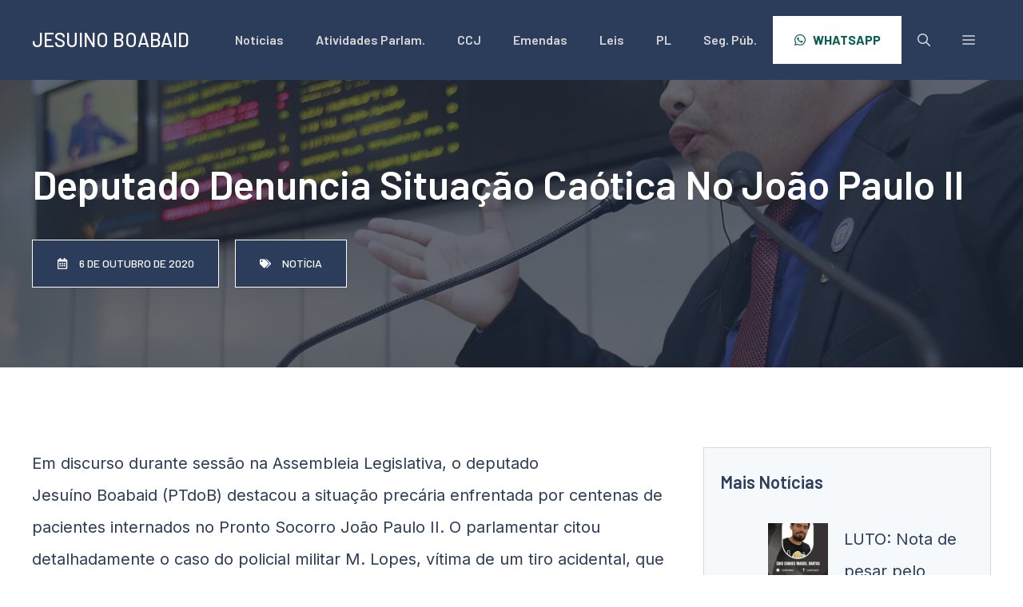

--- FILE ---
content_type: text/html; charset=UTF-8
request_url: https://jesuinoboabaid.com.br/deputado-denuncia-situacao-caotica-no-joao-paulo-ii/
body_size: 29897
content:
<!DOCTYPE html>
<html lang="pt-BR" xmlns:fb="https://www.facebook.com/2008/fbml" xmlns:addthis="https://www.addthis.com/help/api-spec" >
<head>
	<meta charset="UTF-8">
	<meta name='robots' content='index, follow, max-image-preview:large, max-snippet:-1, max-video-preview:-1' />
<meta name="viewport" content="width=device-width, initial-scale=1">
	<!-- This site is optimized with the Yoast SEO plugin v26.5 - https://yoast.com/wordpress/plugins/seo/ -->
	<title>Deputado denuncia situação caótica no João Paulo II - JESUINO BOABAID</title>
	<link rel="canonical" href="https://jesuinoboabaid.com.br/deputado-denuncia-situacao-caotica-no-joao-paulo-ii/" />
	<meta property="og:locale" content="pt_BR" />
	<meta property="og:type" content="article" />
	<meta property="og:title" content="Deputado denuncia situação caótica no João Paulo II - JESUINO BOABAID" />
	<meta property="og:description" content="Em discurso durante sessão na Assembleia Legislativa, o deputado Jesuíno Boabaid (PTdoB) destacou a situação precária enfrentada ... Leia mais" />
	<meta property="og:url" content="https://jesuinoboabaid.com.br/deputado-denuncia-situacao-caotica-no-joao-paulo-ii/" />
	<meta property="og:site_name" content="JESUINO BOABAID" />
	<meta property="article:published_time" content="2016-02-18T22:21:38+00:00" />
	<meta property="article:modified_time" content="2020-10-06T22:22:26+00:00" />
	<meta property="og:image" content="https://jesuinoboabaid.com.br/wp-content/uploads/2020/10/image-2020-10-06T192157.686.jpg" />
	<meta property="og:image:width" content="1575" />
	<meta property="og:image:height" content="1044" />
	<meta property="og:image:type" content="image/jpeg" />
	<meta name="author" content="Jesuino Boabaid" />
	<meta name="twitter:card" content="summary_large_image" />
	<meta name="twitter:label1" content="Escrito por" />
	<meta name="twitter:data1" content="Jesuino Boabaid" />
	<meta name="twitter:label2" content="Est. tempo de leitura" />
	<meta name="twitter:data2" content="1 minuto" />
	<script type="application/ld+json" class="yoast-schema-graph">{"@context":"https://schema.org","@graph":[{"@type":"Article","@id":"https://jesuinoboabaid.com.br/deputado-denuncia-situacao-caotica-no-joao-paulo-ii/#article","isPartOf":{"@id":"https://jesuinoboabaid.com.br/deputado-denuncia-situacao-caotica-no-joao-paulo-ii/"},"author":{"name":"Jesuino Boabaid","@id":"https://jesuinoboabaid.com.br/#/schema/person/f6358eb523f0c17c9963808510bb1b2e"},"headline":"Deputado denuncia situação caótica no João Paulo II","datePublished":"2016-02-18T22:21:38+00:00","dateModified":"2020-10-06T22:22:26+00:00","mainEntityOfPage":{"@id":"https://jesuinoboabaid.com.br/deputado-denuncia-situacao-caotica-no-joao-paulo-ii/"},"wordCount":246,"commentCount":0,"publisher":{"@id":"https://jesuinoboabaid.com.br/#/schema/person/f6358eb523f0c17c9963808510bb1b2e"},"image":{"@id":"https://jesuinoboabaid.com.br/deputado-denuncia-situacao-caotica-no-joao-paulo-ii/#primaryimage"},"thumbnailUrl":"https://jesuinoboabaid.com.br/wp-content/uploads/2020/10/image-2020-10-06T192157.686.jpg","articleSection":["Notícia"],"inLanguage":"pt-BR","potentialAction":[{"@type":"CommentAction","name":"Comment","target":["https://jesuinoboabaid.com.br/deputado-denuncia-situacao-caotica-no-joao-paulo-ii/#respond"]}]},{"@type":"WebPage","@id":"https://jesuinoboabaid.com.br/deputado-denuncia-situacao-caotica-no-joao-paulo-ii/","url":"https://jesuinoboabaid.com.br/deputado-denuncia-situacao-caotica-no-joao-paulo-ii/","name":"Deputado denuncia situação caótica no João Paulo II - JESUINO BOABAID","isPartOf":{"@id":"https://jesuinoboabaid.com.br/#website"},"primaryImageOfPage":{"@id":"https://jesuinoboabaid.com.br/deputado-denuncia-situacao-caotica-no-joao-paulo-ii/#primaryimage"},"image":{"@id":"https://jesuinoboabaid.com.br/deputado-denuncia-situacao-caotica-no-joao-paulo-ii/#primaryimage"},"thumbnailUrl":"https://jesuinoboabaid.com.br/wp-content/uploads/2020/10/image-2020-10-06T192157.686.jpg","datePublished":"2016-02-18T22:21:38+00:00","dateModified":"2020-10-06T22:22:26+00:00","breadcrumb":{"@id":"https://jesuinoboabaid.com.br/deputado-denuncia-situacao-caotica-no-joao-paulo-ii/#breadcrumb"},"inLanguage":"pt-BR","potentialAction":[{"@type":"ReadAction","target":["https://jesuinoboabaid.com.br/deputado-denuncia-situacao-caotica-no-joao-paulo-ii/"]}]},{"@type":"ImageObject","inLanguage":"pt-BR","@id":"https://jesuinoboabaid.com.br/deputado-denuncia-situacao-caotica-no-joao-paulo-ii/#primaryimage","url":"https://jesuinoboabaid.com.br/wp-content/uploads/2020/10/image-2020-10-06T192157.686.jpg","contentUrl":"https://jesuinoboabaid.com.br/wp-content/uploads/2020/10/image-2020-10-06T192157.686.jpg","width":1575,"height":1044},{"@type":"BreadcrumbList","@id":"https://jesuinoboabaid.com.br/deputado-denuncia-situacao-caotica-no-joao-paulo-ii/#breadcrumb","itemListElement":[{"@type":"ListItem","position":1,"name":"Início","item":"https://jesuinoboabaid.com.br/"},{"@type":"ListItem","position":2,"name":"Notícias","item":"https://jesuinoboabaid.com.br/noticias/"},{"@type":"ListItem","position":3,"name":"Deputado denuncia situação caótica no João Paulo II"}]},{"@type":"WebSite","@id":"https://jesuinoboabaid.com.br/#website","url":"https://jesuinoboabaid.com.br/","name":"JESUINO BOABAID","description":"A luta precisa continuar","publisher":{"@id":"https://jesuinoboabaid.com.br/#/schema/person/f6358eb523f0c17c9963808510bb1b2e"},"potentialAction":[{"@type":"SearchAction","target":{"@type":"EntryPoint","urlTemplate":"https://jesuinoboabaid.com.br/?s={search_term_string}"},"query-input":{"@type":"PropertyValueSpecification","valueRequired":true,"valueName":"search_term_string"}}],"inLanguage":"pt-BR"},{"@type":["Person","Organization"],"@id":"https://jesuinoboabaid.com.br/#/schema/person/f6358eb523f0c17c9963808510bb1b2e","name":"Jesuino Boabaid","image":{"@type":"ImageObject","inLanguage":"pt-BR","@id":"https://jesuinoboabaid.com.br/#/schema/person/image/","url":"https://jesuinoboabaid.com.br/wp-content/uploads/2018/12/jjjjj.png","contentUrl":"https://jesuinoboabaid.com.br/wp-content/uploads/2018/12/jjjjj.png","width":1000,"height":667,"caption":"Jesuino Boabaid"},"logo":{"@id":"https://jesuinoboabaid.com.br/#/schema/person/image/"}}]}</script>
	<!-- / Yoast SEO plugin. -->


<link rel='dns-prefetch' href='//s7.addthis.com' />
<link rel='dns-prefetch' href='//www.googletagmanager.com' />
<link href='https://fonts.gstatic.com' crossorigin rel='preconnect' />
<link href='https://fonts.googleapis.com' crossorigin rel='preconnect' />
<link rel="alternate" type="application/rss+xml" title="Feed para JESUINO BOABAID &raquo;" href="https://jesuinoboabaid.com.br/feed/" />
<link rel="alternate" type="application/rss+xml" title="Feed de comentários para JESUINO BOABAID &raquo;" href="https://jesuinoboabaid.com.br/comments/feed/" />
<link rel="alternate" type="application/rss+xml" title="Feed de comentários para JESUINO BOABAID &raquo; Deputado denuncia situação caótica no João Paulo II" href="https://jesuinoboabaid.com.br/deputado-denuncia-situacao-caotica-no-joao-paulo-ii/feed/" />
<link rel="alternate" title="oEmbed (JSON)" type="application/json+oembed" href="https://jesuinoboabaid.com.br/wp-json/oembed/1.0/embed?url=https%3A%2F%2Fjesuinoboabaid.com.br%2Fdeputado-denuncia-situacao-caotica-no-joao-paulo-ii%2F" />
<link rel="alternate" title="oEmbed (XML)" type="text/xml+oembed" href="https://jesuinoboabaid.com.br/wp-json/oembed/1.0/embed?url=https%3A%2F%2Fjesuinoboabaid.com.br%2Fdeputado-denuncia-situacao-caotica-no-joao-paulo-ii%2F&#038;format=xml" />
<style id='wp-img-auto-sizes-contain-inline-css'>
img:is([sizes=auto i],[sizes^="auto," i]){contain-intrinsic-size:3000px 1500px}
/*# sourceURL=wp-img-auto-sizes-contain-inline-css */
</style>

<style id='wp-emoji-styles-inline-css'>

	img.wp-smiley, img.emoji {
		display: inline !important;
		border: none !important;
		box-shadow: none !important;
		height: 1em !important;
		width: 1em !important;
		margin: 0 0.07em !important;
		vertical-align: -0.1em !important;
		background: none !important;
		padding: 0 !important;
	}
/*# sourceURL=wp-emoji-styles-inline-css */
</style>
<link rel='stylesheet' id='wp-block-library-css' href='https://jesuinoboabaid.com.br/wp-includes/css/dist/block-library/style.min.css?ver=6.9' media='all' />
<style id='wp-block-categories-inline-css'>
.wp-block-categories{box-sizing:border-box}.wp-block-categories.alignleft{margin-right:2em}.wp-block-categories.alignright{margin-left:2em}.wp-block-categories.wp-block-categories-dropdown.aligncenter{text-align:center}.wp-block-categories .wp-block-categories__label{display:block;width:100%}
/*# sourceURL=https://jesuinoboabaid.com.br/wp-includes/blocks/categories/style.min.css */
</style>
<style id='wp-block-image-inline-css'>
.wp-block-image>a,.wp-block-image>figure>a{display:inline-block}.wp-block-image img{box-sizing:border-box;height:auto;max-width:100%;vertical-align:bottom}@media not (prefers-reduced-motion){.wp-block-image img.hide{visibility:hidden}.wp-block-image img.show{animation:show-content-image .4s}}.wp-block-image[style*=border-radius] img,.wp-block-image[style*=border-radius]>a{border-radius:inherit}.wp-block-image.has-custom-border img{box-sizing:border-box}.wp-block-image.aligncenter{text-align:center}.wp-block-image.alignfull>a,.wp-block-image.alignwide>a{width:100%}.wp-block-image.alignfull img,.wp-block-image.alignwide img{height:auto;width:100%}.wp-block-image .aligncenter,.wp-block-image .alignleft,.wp-block-image .alignright,.wp-block-image.aligncenter,.wp-block-image.alignleft,.wp-block-image.alignright{display:table}.wp-block-image .aligncenter>figcaption,.wp-block-image .alignleft>figcaption,.wp-block-image .alignright>figcaption,.wp-block-image.aligncenter>figcaption,.wp-block-image.alignleft>figcaption,.wp-block-image.alignright>figcaption{caption-side:bottom;display:table-caption}.wp-block-image .alignleft{float:left;margin:.5em 1em .5em 0}.wp-block-image .alignright{float:right;margin:.5em 0 .5em 1em}.wp-block-image .aligncenter{margin-left:auto;margin-right:auto}.wp-block-image :where(figcaption){margin-bottom:1em;margin-top:.5em}.wp-block-image.is-style-circle-mask img{border-radius:9999px}@supports ((-webkit-mask-image:none) or (mask-image:none)) or (-webkit-mask-image:none){.wp-block-image.is-style-circle-mask img{border-radius:0;-webkit-mask-image:url('data:image/svg+xml;utf8,<svg viewBox="0 0 100 100" xmlns="http://www.w3.org/2000/svg"><circle cx="50" cy="50" r="50"/></svg>');mask-image:url('data:image/svg+xml;utf8,<svg viewBox="0 0 100 100" xmlns="http://www.w3.org/2000/svg"><circle cx="50" cy="50" r="50"/></svg>');mask-mode:alpha;-webkit-mask-position:center;mask-position:center;-webkit-mask-repeat:no-repeat;mask-repeat:no-repeat;-webkit-mask-size:contain;mask-size:contain}}:root :where(.wp-block-image.is-style-rounded img,.wp-block-image .is-style-rounded img){border-radius:9999px}.wp-block-image figure{margin:0}.wp-lightbox-container{display:flex;flex-direction:column;position:relative}.wp-lightbox-container img{cursor:zoom-in}.wp-lightbox-container img:hover+button{opacity:1}.wp-lightbox-container button{align-items:center;backdrop-filter:blur(16px) saturate(180%);background-color:#5a5a5a40;border:none;border-radius:4px;cursor:zoom-in;display:flex;height:20px;justify-content:center;opacity:0;padding:0;position:absolute;right:16px;text-align:center;top:16px;width:20px;z-index:100}@media not (prefers-reduced-motion){.wp-lightbox-container button{transition:opacity .2s ease}}.wp-lightbox-container button:focus-visible{outline:3px auto #5a5a5a40;outline:3px auto -webkit-focus-ring-color;outline-offset:3px}.wp-lightbox-container button:hover{cursor:pointer;opacity:1}.wp-lightbox-container button:focus{opacity:1}.wp-lightbox-container button:focus,.wp-lightbox-container button:hover,.wp-lightbox-container button:not(:hover):not(:active):not(.has-background){background-color:#5a5a5a40;border:none}.wp-lightbox-overlay{box-sizing:border-box;cursor:zoom-out;height:100vh;left:0;overflow:hidden;position:fixed;top:0;visibility:hidden;width:100%;z-index:100000}.wp-lightbox-overlay .close-button{align-items:center;cursor:pointer;display:flex;justify-content:center;min-height:40px;min-width:40px;padding:0;position:absolute;right:calc(env(safe-area-inset-right) + 16px);top:calc(env(safe-area-inset-top) + 16px);z-index:5000000}.wp-lightbox-overlay .close-button:focus,.wp-lightbox-overlay .close-button:hover,.wp-lightbox-overlay .close-button:not(:hover):not(:active):not(.has-background){background:none;border:none}.wp-lightbox-overlay .lightbox-image-container{height:var(--wp--lightbox-container-height);left:50%;overflow:hidden;position:absolute;top:50%;transform:translate(-50%,-50%);transform-origin:top left;width:var(--wp--lightbox-container-width);z-index:9999999999}.wp-lightbox-overlay .wp-block-image{align-items:center;box-sizing:border-box;display:flex;height:100%;justify-content:center;margin:0;position:relative;transform-origin:0 0;width:100%;z-index:3000000}.wp-lightbox-overlay .wp-block-image img{height:var(--wp--lightbox-image-height);min-height:var(--wp--lightbox-image-height);min-width:var(--wp--lightbox-image-width);width:var(--wp--lightbox-image-width)}.wp-lightbox-overlay .wp-block-image figcaption{display:none}.wp-lightbox-overlay button{background:none;border:none}.wp-lightbox-overlay .scrim{background-color:#fff;height:100%;opacity:.9;position:absolute;width:100%;z-index:2000000}.wp-lightbox-overlay.active{visibility:visible}@media not (prefers-reduced-motion){.wp-lightbox-overlay.active{animation:turn-on-visibility .25s both}.wp-lightbox-overlay.active img{animation:turn-on-visibility .35s both}.wp-lightbox-overlay.show-closing-animation:not(.active){animation:turn-off-visibility .35s both}.wp-lightbox-overlay.show-closing-animation:not(.active) img{animation:turn-off-visibility .25s both}.wp-lightbox-overlay.zoom.active{animation:none;opacity:1;visibility:visible}.wp-lightbox-overlay.zoom.active .lightbox-image-container{animation:lightbox-zoom-in .4s}.wp-lightbox-overlay.zoom.active .lightbox-image-container img{animation:none}.wp-lightbox-overlay.zoom.active .scrim{animation:turn-on-visibility .4s forwards}.wp-lightbox-overlay.zoom.show-closing-animation:not(.active){animation:none}.wp-lightbox-overlay.zoom.show-closing-animation:not(.active) .lightbox-image-container{animation:lightbox-zoom-out .4s}.wp-lightbox-overlay.zoom.show-closing-animation:not(.active) .lightbox-image-container img{animation:none}.wp-lightbox-overlay.zoom.show-closing-animation:not(.active) .scrim{animation:turn-off-visibility .4s forwards}}@keyframes show-content-image{0%{visibility:hidden}99%{visibility:hidden}to{visibility:visible}}@keyframes turn-on-visibility{0%{opacity:0}to{opacity:1}}@keyframes turn-off-visibility{0%{opacity:1;visibility:visible}99%{opacity:0;visibility:visible}to{opacity:0;visibility:hidden}}@keyframes lightbox-zoom-in{0%{transform:translate(calc((-100vw + var(--wp--lightbox-scrollbar-width))/2 + var(--wp--lightbox-initial-left-position)),calc(-50vh + var(--wp--lightbox-initial-top-position))) scale(var(--wp--lightbox-scale))}to{transform:translate(-50%,-50%) scale(1)}}@keyframes lightbox-zoom-out{0%{transform:translate(-50%,-50%) scale(1);visibility:visible}99%{visibility:visible}to{transform:translate(calc((-100vw + var(--wp--lightbox-scrollbar-width))/2 + var(--wp--lightbox-initial-left-position)),calc(-50vh + var(--wp--lightbox-initial-top-position))) scale(var(--wp--lightbox-scale));visibility:hidden}}
/*# sourceURL=https://jesuinoboabaid.com.br/wp-includes/blocks/image/style.min.css */
</style>
<style id='wp-block-latest-posts-inline-css'>
.wp-block-latest-posts{box-sizing:border-box}.wp-block-latest-posts.alignleft{margin-right:2em}.wp-block-latest-posts.alignright{margin-left:2em}.wp-block-latest-posts.wp-block-latest-posts__list{list-style:none}.wp-block-latest-posts.wp-block-latest-posts__list li{clear:both;overflow-wrap:break-word}.wp-block-latest-posts.is-grid{display:flex;flex-wrap:wrap}.wp-block-latest-posts.is-grid li{margin:0 1.25em 1.25em 0;width:100%}@media (min-width:600px){.wp-block-latest-posts.columns-2 li{width:calc(50% - .625em)}.wp-block-latest-posts.columns-2 li:nth-child(2n){margin-right:0}.wp-block-latest-posts.columns-3 li{width:calc(33.33333% - .83333em)}.wp-block-latest-posts.columns-3 li:nth-child(3n){margin-right:0}.wp-block-latest-posts.columns-4 li{width:calc(25% - .9375em)}.wp-block-latest-posts.columns-4 li:nth-child(4n){margin-right:0}.wp-block-latest-posts.columns-5 li{width:calc(20% - 1em)}.wp-block-latest-posts.columns-5 li:nth-child(5n){margin-right:0}.wp-block-latest-posts.columns-6 li{width:calc(16.66667% - 1.04167em)}.wp-block-latest-posts.columns-6 li:nth-child(6n){margin-right:0}}:root :where(.wp-block-latest-posts.is-grid){padding:0}:root :where(.wp-block-latest-posts.wp-block-latest-posts__list){padding-left:0}.wp-block-latest-posts__post-author,.wp-block-latest-posts__post-date{display:block;font-size:.8125em}.wp-block-latest-posts__post-excerpt,.wp-block-latest-posts__post-full-content{margin-bottom:1em;margin-top:.5em}.wp-block-latest-posts__featured-image a{display:inline-block}.wp-block-latest-posts__featured-image img{height:auto;max-width:100%;width:auto}.wp-block-latest-posts__featured-image.alignleft{float:left;margin-right:1em}.wp-block-latest-posts__featured-image.alignright{float:right;margin-left:1em}.wp-block-latest-posts__featured-image.aligncenter{margin-bottom:1em;text-align:center}
/*# sourceURL=https://jesuinoboabaid.com.br/wp-includes/blocks/latest-posts/style.min.css */
</style>
<style id='wp-block-paragraph-inline-css'>
.is-small-text{font-size:.875em}.is-regular-text{font-size:1em}.is-large-text{font-size:2.25em}.is-larger-text{font-size:3em}.has-drop-cap:not(:focus):first-letter{float:left;font-size:8.4em;font-style:normal;font-weight:100;line-height:.68;margin:.05em .1em 0 0;text-transform:uppercase}body.rtl .has-drop-cap:not(:focus):first-letter{float:none;margin-left:.1em}p.has-drop-cap.has-background{overflow:hidden}:root :where(p.has-background){padding:1.25em 2.375em}:where(p.has-text-color:not(.has-link-color)) a{color:inherit}p.has-text-align-left[style*="writing-mode:vertical-lr"],p.has-text-align-right[style*="writing-mode:vertical-rl"]{rotate:180deg}
/*# sourceURL=https://jesuinoboabaid.com.br/wp-includes/blocks/paragraph/style.min.css */
</style>
<style id='global-styles-inline-css'>
:root{--wp--preset--aspect-ratio--square: 1;--wp--preset--aspect-ratio--4-3: 4/3;--wp--preset--aspect-ratio--3-4: 3/4;--wp--preset--aspect-ratio--3-2: 3/2;--wp--preset--aspect-ratio--2-3: 2/3;--wp--preset--aspect-ratio--16-9: 16/9;--wp--preset--aspect-ratio--9-16: 9/16;--wp--preset--color--black: #000000;--wp--preset--color--cyan-bluish-gray: #abb8c3;--wp--preset--color--white: #ffffff;--wp--preset--color--pale-pink: #f78da7;--wp--preset--color--vivid-red: #cf2e2e;--wp--preset--color--luminous-vivid-orange: #ff6900;--wp--preset--color--luminous-vivid-amber: #fcb900;--wp--preset--color--light-green-cyan: #7bdcb5;--wp--preset--color--vivid-green-cyan: #00d084;--wp--preset--color--pale-cyan-blue: #8ed1fc;--wp--preset--color--vivid-cyan-blue: #0693e3;--wp--preset--color--vivid-purple: #9b51e0;--wp--preset--color--contrast: var(--contrast);--wp--preset--color--contrast-2: var(--contrast-2);--wp--preset--color--contrast-3: var(--contrast-3);--wp--preset--color--contrast-4: var(--contrast-4);--wp--preset--color--contrast-5: var(--contrast-5);--wp--preset--color--base: var(--base);--wp--preset--color--base-2: var(--base-2);--wp--preset--color--accent: var(--accent);--wp--preset--gradient--vivid-cyan-blue-to-vivid-purple: linear-gradient(135deg,rgb(6,147,227) 0%,rgb(155,81,224) 100%);--wp--preset--gradient--light-green-cyan-to-vivid-green-cyan: linear-gradient(135deg,rgb(122,220,180) 0%,rgb(0,208,130) 100%);--wp--preset--gradient--luminous-vivid-amber-to-luminous-vivid-orange: linear-gradient(135deg,rgb(252,185,0) 0%,rgb(255,105,0) 100%);--wp--preset--gradient--luminous-vivid-orange-to-vivid-red: linear-gradient(135deg,rgb(255,105,0) 0%,rgb(207,46,46) 100%);--wp--preset--gradient--very-light-gray-to-cyan-bluish-gray: linear-gradient(135deg,rgb(238,238,238) 0%,rgb(169,184,195) 100%);--wp--preset--gradient--cool-to-warm-spectrum: linear-gradient(135deg,rgb(74,234,220) 0%,rgb(151,120,209) 20%,rgb(207,42,186) 40%,rgb(238,44,130) 60%,rgb(251,105,98) 80%,rgb(254,248,76) 100%);--wp--preset--gradient--blush-light-purple: linear-gradient(135deg,rgb(255,206,236) 0%,rgb(152,150,240) 100%);--wp--preset--gradient--blush-bordeaux: linear-gradient(135deg,rgb(254,205,165) 0%,rgb(254,45,45) 50%,rgb(107,0,62) 100%);--wp--preset--gradient--luminous-dusk: linear-gradient(135deg,rgb(255,203,112) 0%,rgb(199,81,192) 50%,rgb(65,88,208) 100%);--wp--preset--gradient--pale-ocean: linear-gradient(135deg,rgb(255,245,203) 0%,rgb(182,227,212) 50%,rgb(51,167,181) 100%);--wp--preset--gradient--electric-grass: linear-gradient(135deg,rgb(202,248,128) 0%,rgb(113,206,126) 100%);--wp--preset--gradient--midnight: linear-gradient(135deg,rgb(2,3,129) 0%,rgb(40,116,252) 100%);--wp--preset--font-size--small: 13px;--wp--preset--font-size--medium: 20px;--wp--preset--font-size--large: 36px;--wp--preset--font-size--x-large: 42px;--wp--preset--spacing--20: 0.44rem;--wp--preset--spacing--30: 0.67rem;--wp--preset--spacing--40: 1rem;--wp--preset--spacing--50: 1.5rem;--wp--preset--spacing--60: 2.25rem;--wp--preset--spacing--70: 3.38rem;--wp--preset--spacing--80: 5.06rem;--wp--preset--shadow--natural: 6px 6px 9px rgba(0, 0, 0, 0.2);--wp--preset--shadow--deep: 12px 12px 50px rgba(0, 0, 0, 0.4);--wp--preset--shadow--sharp: 6px 6px 0px rgba(0, 0, 0, 0.2);--wp--preset--shadow--outlined: 6px 6px 0px -3px rgb(255, 255, 255), 6px 6px rgb(0, 0, 0);--wp--preset--shadow--crisp: 6px 6px 0px rgb(0, 0, 0);}:where(.is-layout-flex){gap: 0.5em;}:where(.is-layout-grid){gap: 0.5em;}body .is-layout-flex{display: flex;}.is-layout-flex{flex-wrap: wrap;align-items: center;}.is-layout-flex > :is(*, div){margin: 0;}body .is-layout-grid{display: grid;}.is-layout-grid > :is(*, div){margin: 0;}:where(.wp-block-columns.is-layout-flex){gap: 2em;}:where(.wp-block-columns.is-layout-grid){gap: 2em;}:where(.wp-block-post-template.is-layout-flex){gap: 1.25em;}:where(.wp-block-post-template.is-layout-grid){gap: 1.25em;}.has-black-color{color: var(--wp--preset--color--black) !important;}.has-cyan-bluish-gray-color{color: var(--wp--preset--color--cyan-bluish-gray) !important;}.has-white-color{color: var(--wp--preset--color--white) !important;}.has-pale-pink-color{color: var(--wp--preset--color--pale-pink) !important;}.has-vivid-red-color{color: var(--wp--preset--color--vivid-red) !important;}.has-luminous-vivid-orange-color{color: var(--wp--preset--color--luminous-vivid-orange) !important;}.has-luminous-vivid-amber-color{color: var(--wp--preset--color--luminous-vivid-amber) !important;}.has-light-green-cyan-color{color: var(--wp--preset--color--light-green-cyan) !important;}.has-vivid-green-cyan-color{color: var(--wp--preset--color--vivid-green-cyan) !important;}.has-pale-cyan-blue-color{color: var(--wp--preset--color--pale-cyan-blue) !important;}.has-vivid-cyan-blue-color{color: var(--wp--preset--color--vivid-cyan-blue) !important;}.has-vivid-purple-color{color: var(--wp--preset--color--vivid-purple) !important;}.has-black-background-color{background-color: var(--wp--preset--color--black) !important;}.has-cyan-bluish-gray-background-color{background-color: var(--wp--preset--color--cyan-bluish-gray) !important;}.has-white-background-color{background-color: var(--wp--preset--color--white) !important;}.has-pale-pink-background-color{background-color: var(--wp--preset--color--pale-pink) !important;}.has-vivid-red-background-color{background-color: var(--wp--preset--color--vivid-red) !important;}.has-luminous-vivid-orange-background-color{background-color: var(--wp--preset--color--luminous-vivid-orange) !important;}.has-luminous-vivid-amber-background-color{background-color: var(--wp--preset--color--luminous-vivid-amber) !important;}.has-light-green-cyan-background-color{background-color: var(--wp--preset--color--light-green-cyan) !important;}.has-vivid-green-cyan-background-color{background-color: var(--wp--preset--color--vivid-green-cyan) !important;}.has-pale-cyan-blue-background-color{background-color: var(--wp--preset--color--pale-cyan-blue) !important;}.has-vivid-cyan-blue-background-color{background-color: var(--wp--preset--color--vivid-cyan-blue) !important;}.has-vivid-purple-background-color{background-color: var(--wp--preset--color--vivid-purple) !important;}.has-black-border-color{border-color: var(--wp--preset--color--black) !important;}.has-cyan-bluish-gray-border-color{border-color: var(--wp--preset--color--cyan-bluish-gray) !important;}.has-white-border-color{border-color: var(--wp--preset--color--white) !important;}.has-pale-pink-border-color{border-color: var(--wp--preset--color--pale-pink) !important;}.has-vivid-red-border-color{border-color: var(--wp--preset--color--vivid-red) !important;}.has-luminous-vivid-orange-border-color{border-color: var(--wp--preset--color--luminous-vivid-orange) !important;}.has-luminous-vivid-amber-border-color{border-color: var(--wp--preset--color--luminous-vivid-amber) !important;}.has-light-green-cyan-border-color{border-color: var(--wp--preset--color--light-green-cyan) !important;}.has-vivid-green-cyan-border-color{border-color: var(--wp--preset--color--vivid-green-cyan) !important;}.has-pale-cyan-blue-border-color{border-color: var(--wp--preset--color--pale-cyan-blue) !important;}.has-vivid-cyan-blue-border-color{border-color: var(--wp--preset--color--vivid-cyan-blue) !important;}.has-vivid-purple-border-color{border-color: var(--wp--preset--color--vivid-purple) !important;}.has-vivid-cyan-blue-to-vivid-purple-gradient-background{background: var(--wp--preset--gradient--vivid-cyan-blue-to-vivid-purple) !important;}.has-light-green-cyan-to-vivid-green-cyan-gradient-background{background: var(--wp--preset--gradient--light-green-cyan-to-vivid-green-cyan) !important;}.has-luminous-vivid-amber-to-luminous-vivid-orange-gradient-background{background: var(--wp--preset--gradient--luminous-vivid-amber-to-luminous-vivid-orange) !important;}.has-luminous-vivid-orange-to-vivid-red-gradient-background{background: var(--wp--preset--gradient--luminous-vivid-orange-to-vivid-red) !important;}.has-very-light-gray-to-cyan-bluish-gray-gradient-background{background: var(--wp--preset--gradient--very-light-gray-to-cyan-bluish-gray) !important;}.has-cool-to-warm-spectrum-gradient-background{background: var(--wp--preset--gradient--cool-to-warm-spectrum) !important;}.has-blush-light-purple-gradient-background{background: var(--wp--preset--gradient--blush-light-purple) !important;}.has-blush-bordeaux-gradient-background{background: var(--wp--preset--gradient--blush-bordeaux) !important;}.has-luminous-dusk-gradient-background{background: var(--wp--preset--gradient--luminous-dusk) !important;}.has-pale-ocean-gradient-background{background: var(--wp--preset--gradient--pale-ocean) !important;}.has-electric-grass-gradient-background{background: var(--wp--preset--gradient--electric-grass) !important;}.has-midnight-gradient-background{background: var(--wp--preset--gradient--midnight) !important;}.has-small-font-size{font-size: var(--wp--preset--font-size--small) !important;}.has-medium-font-size{font-size: var(--wp--preset--font-size--medium) !important;}.has-large-font-size{font-size: var(--wp--preset--font-size--large) !important;}.has-x-large-font-size{font-size: var(--wp--preset--font-size--x-large) !important;}
/*# sourceURL=global-styles-inline-css */
</style>

<style id='classic-theme-styles-inline-css'>
/*! This file is auto-generated */
.wp-block-button__link{color:#fff;background-color:#32373c;border-radius:9999px;box-shadow:none;text-decoration:none;padding:calc(.667em + 2px) calc(1.333em + 2px);font-size:1.125em}.wp-block-file__button{background:#32373c;color:#fff;text-decoration:none}
/*# sourceURL=/wp-includes/css/classic-themes.min.css */
</style>
<link rel='stylesheet' id='generate-comments-css' href='https://jesuinoboabaid.com.br/wp-content/themes/generatepress/assets/css/components/comments.min.css?ver=3.6.1' media='all' />
<link rel='stylesheet' id='generate-style-css' href='https://jesuinoboabaid.com.br/wp-content/themes/generatepress/assets/css/main.min.css?ver=3.6.1' media='all' />
<style id='generate-style-inline-css'>
body{background-color:#ffffff;color:var(--contrast-4);}a{color:var(--contrast-3);}a:hover, a:focus, a:active{color:var(--accent);}.grid-container{max-width:1300px;}.wp-block-group__inner-container{max-width:1300px;margin-left:auto;margin-right:auto;}.site-header .header-image{width:25px;}.navigation-search{position:absolute;left:-99999px;pointer-events:none;visibility:hidden;z-index:20;width:100%;top:0;transition:opacity 100ms ease-in-out;opacity:0;}.navigation-search.nav-search-active{left:0;right:0;pointer-events:auto;visibility:visible;opacity:1;}.navigation-search input[type="search"]{outline:0;border:0;vertical-align:bottom;line-height:1;opacity:0.9;width:100%;z-index:20;border-radius:0;-webkit-appearance:none;height:60px;}.navigation-search input::-ms-clear{display:none;width:0;height:0;}.navigation-search input::-ms-reveal{display:none;width:0;height:0;}.navigation-search input::-webkit-search-decoration, .navigation-search input::-webkit-search-cancel-button, .navigation-search input::-webkit-search-results-button, .navigation-search input::-webkit-search-results-decoration{display:none;}.gen-sidebar-nav .navigation-search{top:auto;bottom:0;}:root{--contrast:#121212;--contrast-2:#222c3f;--contrast-3:#2c3d5c;--contrast-4:#7a8896;--contrast-5:#d7d7d7;--base:#f5f9fc;--base-2:#ffffff;--accent:#df1a17;}:root .has-contrast-color{color:var(--contrast);}:root .has-contrast-background-color{background-color:var(--contrast);}:root .has-contrast-2-color{color:var(--contrast-2);}:root .has-contrast-2-background-color{background-color:var(--contrast-2);}:root .has-contrast-3-color{color:var(--contrast-3);}:root .has-contrast-3-background-color{background-color:var(--contrast-3);}:root .has-contrast-4-color{color:var(--contrast-4);}:root .has-contrast-4-background-color{background-color:var(--contrast-4);}:root .has-contrast-5-color{color:var(--contrast-5);}:root .has-contrast-5-background-color{background-color:var(--contrast-5);}:root .has-base-color{color:var(--base);}:root .has-base-background-color{background-color:var(--base);}:root .has-base-2-color{color:var(--base-2);}:root .has-base-2-background-color{background-color:var(--base-2);}:root .has-accent-color{color:var(--accent);}:root .has-accent-background-color{background-color:var(--accent);}h1{font-family:Barlow, sans-serif;font-weight:600;font-size:50px;}@media (max-width:768px){h1{font-size:44px;}}h2{font-family:Barlow, sans-serif;font-weight:600;font-size:40px;}@media (max-width:768px){h2{font-size:35px;}}h3{font-family:Barlow, sans-serif;font-weight:600;font-size:29px;}@media (max-width:768px){h3{font-size:24px;}}h4{font-family:Barlow, sans-serif;font-weight:600;font-size:26px;line-height:1.3em;}@media (max-width:768px){h4{font-size:22px;}}h5{font-family:Barlow, sans-serif;font-weight:600;font-size:22px;}@media (max-width:768px){h5{font-size:20px;}}h6{font-family:Barlow, sans-serif;font-weight:500;font-size:18px;}@media (max-width:768px){h6{font-size:17px;}}button:not(.menu-toggle),html input[type="button"],input[type="reset"],input[type="submit"],.button,.wp-block-button .wp-block-button__link{font-family:Barlow, sans-serif;font-weight:500;}.main-navigation a, .main-navigation .menu-toggle, .main-navigation .menu-bar-items{font-family:Barlow, sans-serif;font-weight:600;font-size:16px;}body, button, input, select, textarea{font-family:Inter, sans-serif;font-size:20px;}body{line-height:2;}@media (max-width:768px){body, button, input, select, textarea{font-size:18px;}body{line-height:1.7;}}.main-title{font-family:Barlow, sans-serif;font-weight:500;font-size:24px;}.top-bar{background-color:#636363;color:#ffffff;}.top-bar a{color:#ffffff;}.top-bar a:hover{color:#303030;}.site-header{background-color:var(--contrast-3);}.main-title a,.main-title a:hover{color:#ffffff;}.site-description{color:var(--contrast-4);}.main-navigation .main-nav ul li a, .main-navigation .menu-toggle, .main-navigation .menu-bar-items{color:var(--contrast-5);}.main-navigation .main-nav ul li:not([class*="current-menu-"]):hover > a, .main-navigation .main-nav ul li:not([class*="current-menu-"]):focus > a, .main-navigation .main-nav ul li.sfHover:not([class*="current-menu-"]) > a, .main-navigation .menu-bar-item:hover > a, .main-navigation .menu-bar-item.sfHover > a{color:var(--contrast-4);}button.menu-toggle:hover,button.menu-toggle:focus{color:var(--contrast-5);}.main-navigation .main-nav ul li[class*="current-menu-"] > a{color:#ffffff;}.navigation-search input[type="search"],.navigation-search input[type="search"]:active, .navigation-search input[type="search"]:focus, .main-navigation .main-nav ul li.search-item.active > a, .main-navigation .menu-bar-items .search-item.active > a{color:var(--contrast-3);background-color:var(--base);opacity:1;}.main-navigation ul ul{background-color:#eaeaea;}.main-navigation .main-nav ul ul li a{color:var(--contrast-3);}.main-navigation .main-nav ul ul li:not([class*="current-menu-"]):hover > a,.main-navigation .main-nav ul ul li:not([class*="current-menu-"]):focus > a, .main-navigation .main-nav ul ul li.sfHover:not([class*="current-menu-"]) > a{color:var(--contrast-4);background-color:#eaeaea;}.main-navigation .main-nav ul ul li[class*="current-menu-"] > a{color:var(--contrast-4);background-color:#eaeaea;}.separate-containers .inside-article, .separate-containers .comments-area, .separate-containers .page-header, .one-container .container, .separate-containers .paging-navigation, .inside-page-header{color:var(--contrast-3);background-color:#ffffff;}.entry-title a{color:var(--contrast-3);}.entry-title a:hover{color:var(--accent);}.entry-meta{color:var(--accent);}h1{color:var(--contrast-3);}h2{color:var(--contrast-3);}h3{color:var(--contrast-3);}h4{color:var(--contrast-3);}h5{color:var(--contrast-3);}h6{color:var(--accent);}.sidebar .widget{background-color:var(--base-2);}.footer-widgets{background-color:var(--base-2);}.footer-widgets .widget-title{color:var(--contrast-3);}.site-info{color:var(--base-2);background-color:var(--contrast-2);}.site-info a{color:var(--base-2);}.site-info a:hover{color:var(--contrast-5);}.footer-bar .widget_nav_menu .current-menu-item a{color:var(--contrast-5);}input[type="text"],input[type="email"],input[type="url"],input[type="password"],input[type="search"],input[type="tel"],input[type="number"],textarea,select{color:var(--contrast-4);background-color:var(--base);border-color:var(--contrast-5);}input[type="text"]:focus,input[type="email"]:focus,input[type="url"]:focus,input[type="password"]:focus,input[type="search"]:focus,input[type="tel"]:focus,input[type="number"]:focus,textarea:focus,select:focus{color:var(--contrast-4);background-color:var(--base-2);border-color:var(--contrast-5);}button,html input[type="button"],input[type="reset"],input[type="submit"],a.button,a.wp-block-button__link:not(.has-background){color:#ffffff;background-color:var(--contrast-2);}button:hover,html input[type="button"]:hover,input[type="reset"]:hover,input[type="submit"]:hover,a.button:hover,button:focus,html input[type="button"]:focus,input[type="reset"]:focus,input[type="submit"]:focus,a.button:focus,a.wp-block-button__link:not(.has-background):active,a.wp-block-button__link:not(.has-background):focus,a.wp-block-button__link:not(.has-background):hover{color:#ffffff;background-color:var(--accent);}a.generate-back-to-top{background-color:rgba( 0,0,0,0.4 );color:#ffffff;}a.generate-back-to-top:hover,a.generate-back-to-top:focus{background-color:rgba( 0,0,0,0.6 );color:#ffffff;}:root{--gp-search-modal-bg-color:var(--base-3);--gp-search-modal-text-color:var(--contrast);--gp-search-modal-overlay-bg-color:rgba(0,0,0,0.2);}@media (max-width: 960px){.main-navigation .menu-bar-item:hover > a, .main-navigation .menu-bar-item.sfHover > a{background:none;color:var(--contrast-5);}}.nav-below-header .main-navigation .inside-navigation.grid-container, .nav-above-header .main-navigation .inside-navigation.grid-container{padding:0px 20px 0px 20px;}.separate-containers .inside-article, .separate-containers .comments-area, .separate-containers .page-header, .separate-containers .paging-navigation, .one-container .site-content, .inside-page-header{padding:100px 40px 100px 40px;}.site-main .wp-block-group__inner-container{padding:100px 40px 100px 40px;}.separate-containers .paging-navigation{padding-top:20px;padding-bottom:20px;}.entry-content .alignwide, body:not(.no-sidebar) .entry-content .alignfull{margin-left:-40px;width:calc(100% + 80px);max-width:calc(100% + 80px);}.sidebar .widget, .page-header, .widget-area .main-navigation, .site-main > *{margin-bottom:40px;}.separate-containers .site-main{margin:40px;}.both-right .inside-left-sidebar,.both-left .inside-left-sidebar{margin-right:20px;}.both-right .inside-right-sidebar,.both-left .inside-right-sidebar{margin-left:20px;}.one-container.archive .post:not(:last-child):not(.is-loop-template-item), .one-container.blog .post:not(:last-child):not(.is-loop-template-item){padding-bottom:100px;}.separate-containers .featured-image{margin-top:40px;}.separate-containers .inside-right-sidebar, .separate-containers .inside-left-sidebar{margin-top:40px;margin-bottom:40px;}.rtl .menu-item-has-children .dropdown-menu-toggle{padding-left:20px;}.rtl .main-navigation .main-nav ul li.menu-item-has-children > a{padding-right:20px;}@media (max-width:768px){.separate-containers .inside-article, .separate-containers .comments-area, .separate-containers .page-header, .separate-containers .paging-navigation, .one-container .site-content, .inside-page-header{padding:60px 30px 60px 30px;}.site-main .wp-block-group__inner-container{padding:60px 30px 60px 30px;}.inside-top-bar{padding-right:30px;padding-left:30px;}.inside-header{padding-right:30px;padding-left:30px;}.widget-area .widget{padding-top:30px;padding-right:30px;padding-bottom:30px;padding-left:30px;}.footer-widgets-container{padding-top:30px;padding-right:30px;padding-bottom:30px;padding-left:30px;}.inside-site-info{padding-right:30px;padding-left:30px;}.entry-content .alignwide, body:not(.no-sidebar) .entry-content .alignfull{margin-left:-30px;width:calc(100% + 60px);max-width:calc(100% + 60px);}.one-container .site-main .paging-navigation{margin-bottom:40px;}}/* End cached CSS */.is-right-sidebar{width:30%;}.is-left-sidebar{width:30%;}.site-content .content-area{width:70%;}@media (max-width: 960px){.main-navigation .menu-toggle,.sidebar-nav-mobile:not(#sticky-placeholder){display:block;}.main-navigation ul,.gen-sidebar-nav,.main-navigation:not(.slideout-navigation):not(.toggled) .main-nav > ul,.has-inline-mobile-toggle #site-navigation .inside-navigation > *:not(.navigation-search):not(.main-nav){display:none;}.nav-align-right .inside-navigation,.nav-align-center .inside-navigation{justify-content:space-between;}.has-inline-mobile-toggle .mobile-menu-control-wrapper{display:flex;flex-wrap:wrap;}.has-inline-mobile-toggle .inside-header{flex-direction:row;text-align:left;flex-wrap:wrap;}.has-inline-mobile-toggle .header-widget,.has-inline-mobile-toggle #site-navigation{flex-basis:100%;}.nav-float-left .has-inline-mobile-toggle #site-navigation{order:10;}}
.dynamic-author-image-rounded{border-radius:100%;}.dynamic-featured-image, .dynamic-author-image{vertical-align:middle;}.one-container.blog .dynamic-content-template:not(:last-child), .one-container.archive .dynamic-content-template:not(:last-child){padding-bottom:0px;}.dynamic-entry-excerpt > p:last-child{margin-bottom:0px;}
/*# sourceURL=generate-style-inline-css */
</style>
<link rel='stylesheet' id='generate-child-css' href='https://jesuinoboabaid.com.br/wp-content/themes/generatepress_child/style.css?ver=1762453777' media='all' />
<link rel='stylesheet' id='generate-google-fonts-css' href='https://fonts.googleapis.com/css?family=Barlow%3A100%2C100italic%2C200%2C200italic%2C300%2C300italic%2Cregular%2Citalic%2C500%2C500italic%2C600%2C600italic%2C700%2C700italic%2C800%2C800italic%2C900%2C900italic%7CInter%3A100%2C200%2C300%2Cregular%2C500%2C600%2C700%2C800%2C900&#038;display=auto&#038;ver=3.6.1' media='all' />
<link rel='stylesheet' id='addthis_all_pages-css' href='https://jesuinoboabaid.com.br/wp-content/plugins/addthis/frontend/build/addthis_wordpress_public.min.css?ver=6.9' media='all' />
<style id='generateblocks-inline-css'>
.gb-button-wrapper{display:flex;flex-wrap:wrap;align-items:flex-start;justify-content:flex-start;clear:both;}.gb-button-wrapper-27182954{justify-content:flex-end;}.gb-accordion__item:not(.gb-accordion__item-open) > .gb-button .gb-accordion__icon-open{display:none;}.gb-accordion__item.gb-accordion__item-open > .gb-button .gb-accordion__icon{display:none;}.gb-button-wrapper a.gb-button-ba06432a, .gb-button-wrapper a.gb-button-ba06432a:visited{font-family:Barlow, sans-serif;font-size:16px;font-weight:700;text-transform:uppercase;padding:14px 26px;background-color:var(--base-2);color:#075e54;text-decoration:none;display:inline-flex;align-items:center;justify-content:center;text-align:center;}.gb-button-wrapper a.gb-button-ba06432a:hover, .gb-button-wrapper a.gb-button-ba06432a:active, .gb-button-wrapper a.gb-button-ba06432a:focus{background-color:#075e54;color:var(--base-2);}.gb-button-wrapper a.gb-button-ba06432a .gb-icon{font-size:1em;line-height:0;padding-right:0.5em;align-items:center;display:inline-flex;}.gb-button-wrapper a.gb-button-ba06432a .gb-icon svg{height:1em;width:1em;fill:currentColor;}.gb-button-wrapper a.gb-button-21d276f2, .gb-button-wrapper a.gb-button-21d276f2:visited{font-family:Barlow, sans-serif;font-size:16px;font-weight:700;text-transform:uppercase;padding:14px 26px;background-color:var(--base-2);color:var(--accent);text-decoration:none;display:inline-flex;align-items:center;justify-content:center;text-align:center;}.gb-button-wrapper a.gb-button-21d276f2:hover, .gb-button-wrapper a.gb-button-21d276f2:active, .gb-button-wrapper a.gb-button-21d276f2:focus{background-color:var(--contrast);color:var(--base-2);}.gb-button-wrapper a.gb-button-21d276f2 .gb-icon{font-size:1em;line-height:0;padding-right:0.5em;align-items:center;display:inline-flex;}.gb-button-wrapper a.gb-button-21d276f2 .gb-icon svg{height:1em;width:1em;fill:currentColor;}.gb-button-wrapper a.gb-button-180151ee{display:inline-flex;align-items:center;justify-content:center;font-family:Barlow, sans-serif;font-size:18px;font-weight:700;text-transform:uppercase;text-align:center;padding:15px 30px;border:1px solid var(--base-2);background-color:var(--accent);color:var(--base-2);text-decoration:none;}.gb-button-wrapper a.gb-button-180151ee:hover, .gb-button-wrapper a.gb-button-180151ee:active, .gb-button-wrapper a.gb-button-180151ee:focus{background-color:var(--contrast-2);}.gb-button-wrapper .gb-button-e261ff3d, .gb-button-wrapper .gb-button-e261ff3d:visited{font-family:Barlow, sans-serif;font-size:14px;font-weight:500;text-transform:uppercase;padding:15px 30px;margin-right:20px;border:1px solid;background-color:var(--contrast-3);color:var(--base-2);text-decoration:none;display:inline-flex;align-items:center;justify-content:center;text-align:center;}.gb-button-wrapper .gb-button-e261ff3d .gb-icon{font-size:1em;line-height:0;padding-right:1em;align-items:center;display:inline-flex;}.gb-button-wrapper .gb-button-e261ff3d .gb-icon svg{height:1em;width:1em;fill:currentColor;}.gb-button-wrapper a.gb-button-15a27f6c, .gb-button-wrapper a.gb-button-15a27f6c:visited{font-family:Barlow, sans-serif;font-size:14px;font-weight:500;text-transform:uppercase;padding:15px 30px;border:1px solid;background-color:var(--contrast-3);color:var(--base-2);text-decoration:none;display:inline-flex;align-items:center;justify-content:center;text-align:center;}.gb-button-wrapper a.gb-button-15a27f6c:hover, .gb-button-wrapper a.gb-button-15a27f6c:active, .gb-button-wrapper a.gb-button-15a27f6c:focus{background-color:var(--accent);}.gb-button-wrapper a.gb-button-15a27f6c .gb-icon{font-size:1em;line-height:0;padding-right:1em;align-items:center;display:inline-flex;}.gb-button-wrapper a.gb-button-15a27f6c .gb-icon svg{height:1em;width:1em;fill:currentColor;}.gb-container.gb-tabs__item:not(.gb-tabs__item-open){display:none;}.gb-container-6a896cfa{background-color:var(--accent);position:relative;z-index:1;}.gb-container-6a896cfa > .gb-inside-container{padding:80px 60px 40px;max-width:1300px;margin-left:auto;margin-right:auto;}.gb-grid-wrapper > .gb-grid-column-6a896cfa > .gb-container{display:flex;flex-direction:column;height:100%;}.gb-grid-wrapper > .gb-grid-column-663b5c00 > .gb-container{display:flex;flex-direction:column;height:100%;}.gb-grid-wrapper > .gb-grid-column-b0fc63e8{flex-grow:1;}.gb-grid-wrapper > .gb-grid-column-b0fc63e8 > .gb-container{display:flex;flex-direction:column;height:100%;}.gb-container-76deaadf{background-color:var(--contrast-2);color:var(--base-2);position:relative;overflow:hidden;}.gb-container-76deaadf:before{content:"";background-image:url(https://jesuinoboabaid.com.br/wp-content/uploads/2022/06/Termo-circunstanciado-de-ocorrencia-debatido-em-audiencia-publica-26Fev16-Foto-Jose-Hilde-Decom-ALE-RO-50.jpg);background-repeat:no-repeat;background-position:center center;background-size:cover;z-index:0;position:absolute;top:0;right:0;bottom:0;left:0;transition:inherit;pointer-events:none;opacity:0.04;}.gb-container-76deaadf > .gb-inside-container{padding:100px 40px 40px;max-width:1300px;margin-left:auto;margin-right:auto;z-index:1;position:relative;}.gb-container-76deaadf a{color:var(--contrast-5);}.gb-container-76deaadf a:hover{color:#ffffff;}.gb-grid-wrapper > .gb-grid-column-76deaadf > .gb-container{display:flex;flex-direction:column;height:100%;}.gb-container-76deaadf.gb-has-dynamic-bg:before{background-image:var(--background-url);}.gb-container-76deaadf.gb-no-dynamic-bg:before{background-image:none;}.gb-grid-wrapper > .gb-grid-column-f659863d > .gb-container{display:flex;flex-direction:column;height:100%;}.gb-grid-wrapper > .gb-grid-column-b10e2ba6 > .gb-container{display:flex;flex-direction:column;height:100%;}.gb-grid-wrapper > .gb-grid-column-ca124807 > .gb-container{display:flex;flex-direction:column;height:100%;}.gb-grid-wrapper > .gb-grid-column-e988176a > .gb-container{display:flex;flex-direction:column;height:100%;}.gb-grid-wrapper > .gb-grid-column-b1ec39c0 > .gb-container{display:flex;flex-direction:column;height:100%;}.gb-container-c44725ad{background-color:var(--contrast-2);position:relative;overflow:hidden;}.gb-container-c44725ad:before{content:"";background-image:url(https://jesuinoboabaid.com.br/wp-content/uploads/2020/10/image-2020-10-06T192157.686.jpg);background-repeat:no-repeat;background-position:center center;background-size:cover;z-index:0;position:absolute;top:0;right:0;bottom:0;left:0;transition:inherit;pointer-events:none;opacity:0.3;}.gb-container-c44725ad > .gb-inside-container{padding:100px 40px;max-width:1300px;margin-left:auto;margin-right:auto;z-index:1;position:relative;}.gb-grid-wrapper > .gb-grid-column-c44725ad > .gb-container{display:flex;flex-direction:column;height:100%;}.gb-container-c44725ad.gb-has-dynamic-bg:before{background-image:var(--background-url);}.gb-container-c44725ad.gb-no-dynamic-bg:before{background-image:none;}.gb-container-c67ab508{margin-bottom:40px;border:1px solid var(--contrast-5);background-color:var(--base);max-width:1300px;margin-left:auto;margin-right:auto;}.gb-container-c67ab508 > .gb-inside-container{padding:20px;max-width:1300px;margin-left:auto;margin-right:auto;}.gb-grid-wrapper > .gb-grid-column-c67ab508 > .gb-container{display:flex;flex-direction:column;height:100%;}.gb-container-da3627b3{margin-bottom:40px;border:1px solid var(--contrast-5);background-color:var(--base);max-width:1300px;margin-left:auto;margin-right:auto;}.gb-container-da3627b3 > .gb-inside-container{padding:20px;max-width:1300px;margin-left:auto;margin-right:auto;}.gb-grid-wrapper > .gb-grid-column-da3627b3 > .gb-container{display:flex;flex-direction:column;height:100%;}.gb-container-d404cc13{margin-bottom:40px;border:1px solid var(--contrast-5);background-color:var(--base);max-width:1300px;margin-left:auto;margin-right:auto;}.gb-container-d404cc13 > .gb-inside-container{padding:20px;max-width:1300px;margin-left:auto;margin-right:auto;}.gb-grid-wrapper > .gb-grid-column-d404cc13 > .gb-container{display:flex;flex-direction:column;height:100%;}.gb-container-13a6ac2a{text-align:center;}.gb-grid-wrapper > .gb-grid-column-13a6ac2a{width:100%;flex-shrink:0;}.gb-grid-wrapper > .gb-grid-column-13a6ac2a > .gb-container{display:flex;flex-direction:column;height:100%;}.gb-container-ed224e3c{text-align:center;}.gb-grid-wrapper > .gb-grid-column-ed224e3c{width:100%;flex-grow:1;flex-shrink:0;}.gb-grid-wrapper > .gb-grid-column-ed224e3c > .gb-container{display:flex;flex-direction:column;height:100%;}.gb-grid-wrapper > .gb-grid-column-409736cf{width:100%;}.gb-grid-wrapper > .gb-grid-column-409736cf > .gb-container{display:flex;flex-direction:column;height:100%;}.gb-container-01f0aa8e{font-size:14px;}.gb-container-01f0aa8e > .gb-inside-container{max-width:1300px;margin-left:auto;margin-right:auto;}.gb-grid-wrapper > .gb-grid-column-01f0aa8e > .gb-container{display:flex;flex-direction:column;height:100%;}.gb-grid-wrapper-e4b590ad{display:flex;flex-wrap:wrap;align-items:center;margin-left:-60px;}.gb-grid-wrapper-e4b590ad > .gb-grid-column{box-sizing:border-box;padding-left:60px;padding-bottom:40px;}.gb-grid-wrapper-4753855b{display:flex;flex-wrap:wrap;align-items:center;justify-content:center;margin-left:-20px;}.gb-grid-wrapper-4753855b > .gb-grid-column{box-sizing:border-box;padding-left:20px;padding-bottom:10px;}.gb-grid-wrapper-d6e3ee01{display:flex;flex-wrap:wrap;align-items:center;margin-left:-20px;}.gb-grid-wrapper-d6e3ee01 > .gb-grid-column{box-sizing:border-box;padding-left:20px;padding-bottom:20px;}h3.gb-headline-018131c2{text-align:center;margin-bottom:0.4em;color:var(--base-2);}h3.gb-headline-665b4efe{text-align:center;margin-bottom:0px;color:var(--base-2);}h3.gb-headline-665b4efe a{color:var(--base-2);}h3.gb-headline-665b4efe a:hover{color:var(--contrast-2);}p.gb-headline-17a11c11{font-size:12px;letter-spacing:0.08em;text-transform:uppercase;text-align:center;margin-bottom:0px;}p.gb-headline-4d8b65c0{font-size:12px;letter-spacing:0.08em;text-transform:uppercase;text-align:center;margin-bottom:0px;}p.gb-headline-c85da33a{font-size:12px;letter-spacing:0.08em;text-transform:uppercase;text-align:center;margin-bottom:0px;}p.gb-headline-7cb4b522{font-size:12px;letter-spacing:0.08em;text-transform:uppercase;text-align:center;margin-bottom:0px;}p.gb-headline-539e454c{font-size:12px;letter-spacing:0.08em;text-transform:uppercase;text-align:center;margin-bottom:0px;}p.gb-headline-52538a6f{display:flex;align-items:center;justify-content:center;font-size:14px;text-align:center;}p.gb-headline-52538a6f .gb-icon{line-height:0;padding-right:1em;}p.gb-headline-52538a6f .gb-icon svg{width:1em;height:1em;fill:currentColor;}p.gb-headline-f469ddcb{display:flex;align-items:center;justify-content:center;font-size:14px;text-align:center;}p.gb-headline-f469ddcb .gb-icon{line-height:0;padding-right:1em;}p.gb-headline-f469ddcb .gb-icon svg{width:1em;height:1em;fill:currentColor;}p.gb-headline-586369a5{display:flex;align-items:center;justify-content:center;font-size:14px;text-align:center;margin-bottom:0em;}p.gb-headline-586369a5 .gb-icon{line-height:0;padding-right:1em;}p.gb-headline-586369a5 .gb-icon svg{width:1em;height:1em;fill:currentColor;}p.gb-headline-c62fed39{font-size:13px;text-align:center;margin-top:10px;margin-bottom:0px;}h1.gb-headline-0ec72c11{text-transform:capitalize;padding-bottom:0.4em;color:var(--base-2);}h5.gb-headline-22274579{font-size:22px;font-weight:600;text-transform:capitalize;padding-bottom:10px;color:var(--contrast-3);}h5.gb-headline-19df42a4{font-size:22px;font-weight:600;text-transform:capitalize;margin-bottom:0em;color:var(--contrast-3);}h6.gb-headline-93c53ef1{font-size:14px;font-weight:600;text-transform:uppercase;margin-bottom:0.2em;color:var(--contrast-4);}h5.gb-headline-057f42ed{font-size:22px;font-weight:600;text-transform:uppercase;margin-bottom:0em;color:var(--contrast-3);}@media (max-width: 1024px) {.gb-container-6a896cfa > .gb-inside-container{padding-right:40px;padding-left:40px;}.gb-grid-wrapper > .gb-grid-column-b0fc63e8{flex-grow:1;}}@media (max-width: 767px) {.gb-button-wrapper-27182954{justify-content:center;}.gb-button-wrapper-1a5497e3{justify-content:center;flex-direction:column;align-items:center;}.gb-button-wrapper .gb-button-e261ff3d{margin-right:0px;margin-bottom:20px;}.gb-container-6a896cfa > .gb-inside-container{padding:60px 30px 20px;}.gb-grid-wrapper > .gb-grid-column-663b5c00{flex-grow:1;}.gb-container-76deaadf > .gb-inside-container{padding-top:60px;padding-right:30px;padding-left:30px;}.gb-container-c44725ad > .gb-inside-container{padding:60px 30px;}.gb-container-c67ab508{margin-top:80px;}.gb-container-d404cc13{margin-top:80px;}.gb-grid-wrapper > .gb-grid-column-409736cf{width:100%;}h1.gb-headline-0ec72c11{text-align:center;}}:root{--gb-container-width:1300px;}.gb-container .wp-block-image img{vertical-align:middle;}.gb-grid-wrapper .wp-block-image{margin-bottom:0;}.gb-highlight{background:none;}.gb-shape{line-height:0;}.gb-container-link{position:absolute;top:0;right:0;bottom:0;left:0;z-index:99;}
/*# sourceURL=generateblocks-inline-css */
</style>
<link rel='stylesheet' id='generate-offside-css' href='https://jesuinoboabaid.com.br/wp-content/plugins/gp-premium/menu-plus/functions/css/offside.min.css?ver=2.5.5' media='all' />
<style id='generate-offside-inline-css'>
:root{--gp-slideout-width:265px;}.slideout-navigation.main-navigation{background-color:var(--contrast-2);}.slideout-navigation, .slideout-navigation a{color:var(--contrast-5);}.slideout-navigation button.slideout-exit{color:var(--contrast-5);padding-left:20px;padding-right:20px;}.slide-opened nav.toggled .menu-toggle:before{display:none;}@media (max-width: 960px){.menu-bar-item.slideout-toggle{display:none;}}
/*# sourceURL=generate-offside-inline-css */
</style>

<!-- Snippet da etiqueta do Google (gtag.js) adicionado pelo Site Kit -->
<!-- Snippet do Google Análises adicionado pelo Site Kit -->
<script src="https://www.googletagmanager.com/gtag/js?id=GT-PJ5RP42" id="google_gtagjs-js" async></script>
<script id="google_gtagjs-js-after">
window.dataLayer = window.dataLayer || [];function gtag(){dataLayer.push(arguments);}
gtag("set","linker",{"domains":["jesuinoboabaid.com.br"]});
gtag("js", new Date());
gtag("set", "developer_id.dZTNiMT", true);
gtag("config", "GT-PJ5RP42");
//# sourceURL=google_gtagjs-js-after
</script>
<link rel="https://api.w.org/" href="https://jesuinoboabaid.com.br/wp-json/" /><link rel="alternate" title="JSON" type="application/json" href="https://jesuinoboabaid.com.br/wp-json/wp/v2/posts/3300" /><link rel="EditURI" type="application/rsd+xml" title="RSD" href="https://jesuinoboabaid.com.br/xmlrpc.php?rsd" />
<meta name="generator" content="WordPress 6.9" />
<link rel='shortlink' href='https://jesuinoboabaid.com.br/?p=3300' />
<meta name="generator" content="Site Kit by Google 1.167.0" />    <!-- Google Tag Manager -->
    <script>(function(w,d,s,l,i){w[l]=w[l]||[];w[l].push({'gtm.start':
    new Date().getTime(),event:'gtm.js'});var f=d.getElementsByTagName(s)[0],
    j=d.createElement(s),dl=l!='dataLayer'?'&l='+l:'';j.async=true;j.src=
    'https://www.googletagmanager.com/gtm.js?id='+i+dl;f.parentNode.insertBefore(j,f);
    })(window,document,'script','dataLayer','GTM-MHM7JRN');</script>
    <!-- End Google Tag Manager -->
    <link rel="pingback" href="https://jesuinoboabaid.com.br/xmlrpc.php">
</head>

<body class="wp-singular post-template-default single single-post postid-3300 single-format-standard wp-embed-responsive wp-theme-generatepress wp-child-theme-generatepress_child post-image-above-header post-image-aligned-center slideout-enabled slideout-both sticky-menu-fade right-sidebar nav-float-right one-container nav-search-enabled header-aligned-left dropdown-hover" itemtype="https://schema.org/Blog" itemscope>
	    <!-- Google Tag Manager (noscript) -->
    <noscript><iframe src="https://www.googletagmanager.com/ns.html?id=GTM-MHM7JRN"
    height="0" width="0" style="display:none;visibility:hidden"></iframe></noscript>
    <!-- End Google Tag Manager (noscript) -->
    <a class="screen-reader-text skip-link" href="#content" title="Pular para o conteúdo">Pular para o conteúdo</a>		<header class="site-header has-inline-mobile-toggle" id="masthead" aria-label="Site"  itemtype="https://schema.org/WPHeader" itemscope>
			<div class="inside-header grid-container">
				<div class="site-branding">
						<p class="main-title" itemprop="headline">
					<a href="https://jesuinoboabaid.com.br/" rel="home">JESUINO BOABAID</a>
				</p>
						
					</div>	<nav class="main-navigation mobile-menu-control-wrapper" id="mobile-menu-control-wrapper" aria-label="Mobile Toggle">
		<div class="menu-bar-items"><div class="gb-button-wrapper gb-button-wrapper-f55b9c85 hide-on-mobile">

<a class="gb-button gb-button-ba06432a rounded-icon" href="https://wa.me/5569993733190" target="_blank" rel="nofollow noopener noreferrer"><span class="gb-icon"><svg aria-hidden="true" role="img" height="1em" width="1em" viewBox="0 0 448 512" xmlns="http://www.w3.org/2000/svg"><path fill="currentColor" d="M380.9 97.1C339 55.1 283.2 32 223.9 32c-122.4 0-222 99.6-222 222 0 39.1 10.2 77.3 29.6 111L0 480l117.7-30.9c32.4 17.7 68.9 27 106.1 27h.1c122.3 0 224.1-99.6 224.1-222 0-59.3-25.2-115-67.1-157zm-157 341.6c-33.2 0-65.7-8.9-94-25.7l-6.7-4-69.8 18.3L72 359.2l-4.4-7c-18.5-29.4-28.2-63.3-28.2-98.2 0-101.7 82.8-184.5 184.6-184.5 49.3 0 95.6 19.2 130.4 54.1 34.8 34.9 56.2 81.2 56.1 130.5 0 101.8-84.9 184.6-186.6 184.6zm101.2-138.2c-5.5-2.8-32.8-16.2-37.9-18-5.1-1.9-8.8-2.8-12.5 2.8-3.7 5.6-14.3 18-17.6 21.8-3.2 3.7-6.5 4.2-12 1.4-32.6-16.3-54-29.1-75.5-66-5.7-9.8 5.7-9.1 16.3-30.3 1.8-3.7.9-6.9-.5-9.7-1.4-2.8-12.5-30.1-17.1-41.2-4.5-10.8-9.1-9.3-12.5-9.5-3.2-.2-6.9-.2-10.6-.2-3.7 0-9.7 1.4-14.8 6.9-5.1 5.6-19.4 19-19.4 46.3 0 27.3 19.9 53.7 22.6 57.4 2.8 3.7 39.1 59.7 94.8 83.8 35.2 15.2 49 16.5 66.6 13.9 10.7-1.6 32.8-13.4 37.4-26.4 4.6-13 4.6-24.1 3.2-26.4-1.3-2.5-5-3.9-10.5-6.6z"></path></svg></span><span class="gb-button-text">WHATSAPP</span></a>

</div><span class="menu-bar-item search-item"><a aria-label="Abrir barra de pesquisa" href="#"><span class="gp-icon icon-search"><svg viewBox="0 0 512 512" aria-hidden="true" xmlns="http://www.w3.org/2000/svg" width="1em" height="1em"><path fill-rule="evenodd" clip-rule="evenodd" d="M208 48c-88.366 0-160 71.634-160 160s71.634 160 160 160 160-71.634 160-160S296.366 48 208 48zM0 208C0 93.125 93.125 0 208 0s208 93.125 208 208c0 48.741-16.765 93.566-44.843 129.024l133.826 134.018c9.366 9.379 9.355 24.575-.025 33.941-9.379 9.366-24.575 9.355-33.941-.025L337.238 370.987C301.747 399.167 256.839 416 208 416 93.125 416 0 322.875 0 208z" /></svg><svg viewBox="0 0 512 512" aria-hidden="true" xmlns="http://www.w3.org/2000/svg" width="1em" height="1em"><path d="M71.029 71.029c9.373-9.372 24.569-9.372 33.942 0L256 222.059l151.029-151.03c9.373-9.372 24.569-9.372 33.942 0 9.372 9.373 9.372 24.569 0 33.942L289.941 256l151.03 151.029c9.372 9.373 9.372 24.569 0 33.942-9.373 9.372-24.569 9.372-33.942 0L256 289.941l-151.029 151.03c-9.373 9.372-24.569 9.372-33.942 0-9.372-9.373-9.372-24.569 0-33.942L222.059 256 71.029 104.971c-9.372-9.373-9.372-24.569 0-33.942z" /></svg></span></a></span><span class="menu-bar-item slideout-toggle hide-on-mobile has-svg-icon"><a href="#" role="button" aria-label="Open Off-Canvas Panel"><span class="gp-icon pro-menu-bars">
				<svg viewBox="0 0 512 512" aria-hidden="true" role="img" version="1.1" xmlns="http://www.w3.org/2000/svg" xmlns:xlink="http://www.w3.org/1999/xlink" width="1em" height="1em">
					<path d="M0 96c0-13.255 10.745-24 24-24h464c13.255 0 24 10.745 24 24s-10.745 24-24 24H24c-13.255 0-24-10.745-24-24zm0 160c0-13.255 10.745-24 24-24h464c13.255 0 24 10.745 24 24s-10.745 24-24 24H24c-13.255 0-24-10.745-24-24zm0 160c0-13.255 10.745-24 24-24h464c13.255 0 24 10.745 24 24s-10.745 24-24 24H24c-13.255 0-24-10.745-24-24z" />
				</svg>
			</span></a></span></div>		<button data-nav="site-navigation" class="menu-toggle" aria-controls="generate-slideout-menu" aria-expanded="false">
			<span class="gp-icon icon-menu-bars"><svg viewBox="0 0 512 512" aria-hidden="true" xmlns="http://www.w3.org/2000/svg" width="1em" height="1em"><path d="M0 96c0-13.255 10.745-24 24-24h464c13.255 0 24 10.745 24 24s-10.745 24-24 24H24c-13.255 0-24-10.745-24-24zm0 160c0-13.255 10.745-24 24-24h464c13.255 0 24 10.745 24 24s-10.745 24-24 24H24c-13.255 0-24-10.745-24-24zm0 160c0-13.255 10.745-24 24-24h464c13.255 0 24 10.745 24 24s-10.745 24-24 24H24c-13.255 0-24-10.745-24-24z" /></svg><svg viewBox="0 0 512 512" aria-hidden="true" xmlns="http://www.w3.org/2000/svg" width="1em" height="1em"><path d="M71.029 71.029c9.373-9.372 24.569-9.372 33.942 0L256 222.059l151.029-151.03c9.373-9.372 24.569-9.372 33.942 0 9.372 9.373 9.372 24.569 0 33.942L289.941 256l151.03 151.029c9.372 9.373 9.372 24.569 0 33.942-9.373 9.372-24.569 9.372-33.942 0L256 289.941l-151.029 151.03c-9.373 9.372-24.569 9.372-33.942 0-9.372-9.373-9.372-24.569 0-33.942L222.059 256 71.029 104.971c-9.372-9.373-9.372-24.569 0-33.942z" /></svg></span><span class="screen-reader-text">Menu</span>		</button>
	</nav>
			<nav class="main-navigation has-menu-bar-items sub-menu-right" id="site-navigation" aria-label="Primary"  itemtype="https://schema.org/SiteNavigationElement" itemscope>
			<div class="inside-navigation grid-container">
				<form method="get" class="search-form navigation-search" action="https://jesuinoboabaid.com.br/">
					<input type="search" class="search-field" value="" name="s" title="Pesquisar" />
				</form>				<button class="menu-toggle" aria-controls="generate-slideout-menu" aria-expanded="false">
					<span class="gp-icon icon-menu-bars"><svg viewBox="0 0 512 512" aria-hidden="true" xmlns="http://www.w3.org/2000/svg" width="1em" height="1em"><path d="M0 96c0-13.255 10.745-24 24-24h464c13.255 0 24 10.745 24 24s-10.745 24-24 24H24c-13.255 0-24-10.745-24-24zm0 160c0-13.255 10.745-24 24-24h464c13.255 0 24 10.745 24 24s-10.745 24-24 24H24c-13.255 0-24-10.745-24-24zm0 160c0-13.255 10.745-24 24-24h464c13.255 0 24 10.745 24 24s-10.745 24-24 24H24c-13.255 0-24-10.745-24-24z" /></svg><svg viewBox="0 0 512 512" aria-hidden="true" xmlns="http://www.w3.org/2000/svg" width="1em" height="1em"><path d="M71.029 71.029c9.373-9.372 24.569-9.372 33.942 0L256 222.059l151.029-151.03c9.373-9.372 24.569-9.372 33.942 0 9.372 9.373 9.372 24.569 0 33.942L289.941 256l151.03 151.029c9.372 9.373 9.372 24.569 0 33.942-9.373 9.372-24.569 9.372-33.942 0L256 289.941l-151.029 151.03c-9.373 9.372-24.569 9.372-33.942 0-9.372-9.373-9.372-24.569 0-33.942L222.059 256 71.029 104.971c-9.372-9.373-9.372-24.569 0-33.942z" /></svg></span><span class="screen-reader-text">Menu</span>				</button>
				<div id="primary-menu" class="main-nav"><ul id="menu-menu-principal" class=" menu sf-menu"><li id="menu-item-5412" class="menu-item menu-item-type-post_type menu-item-object-page current_page_parent menu-item-5412"><a href="https://jesuinoboabaid.com.br/noticias/">Notícias</a></li>
<li id="menu-item-5386" class="menu-item menu-item-type-taxonomy menu-item-object-category menu-item-5386"><a href="https://jesuinoboabaid.com.br/atividade-parlamentar/">Atividades Parlam.</a></li>
<li id="menu-item-5387" class="menu-item menu-item-type-taxonomy menu-item-object-category menu-item-5387"><a href="https://jesuinoboabaid.com.br/ccj/">CCJ</a></li>
<li id="menu-item-5388" class="menu-item menu-item-type-taxonomy menu-item-object-category menu-item-5388"><a href="https://jesuinoboabaid.com.br/emenda-parlamentar/">Emendas</a></li>
<li id="menu-item-5389" class="menu-item menu-item-type-taxonomy menu-item-object-category menu-item-5389"><a href="https://jesuinoboabaid.com.br/lei-de-autoria/">Leis</a></li>
<li id="menu-item-5390" class="menu-item menu-item-type-taxonomy menu-item-object-category menu-item-5390"><a href="https://jesuinoboabaid.com.br/projeto-de-lei/">PL</a></li>
<li id="menu-item-5391" class="menu-item menu-item-type-taxonomy menu-item-object-category menu-item-5391"><a href="https://jesuinoboabaid.com.br/seguranca-publica/">Seg. Púb.</a></li>
</ul></div><div class="menu-bar-items"><div class="gb-button-wrapper gb-button-wrapper-f55b9c85 hide-on-mobile">

<a class="gb-button gb-button-ba06432a rounded-icon" href="https://wa.me/5569993733190" target="_blank" rel="nofollow noopener noreferrer"><span class="gb-icon"><svg aria-hidden="true" role="img" height="1em" width="1em" viewBox="0 0 448 512" xmlns="http://www.w3.org/2000/svg"><path fill="currentColor" d="M380.9 97.1C339 55.1 283.2 32 223.9 32c-122.4 0-222 99.6-222 222 0 39.1 10.2 77.3 29.6 111L0 480l117.7-30.9c32.4 17.7 68.9 27 106.1 27h.1c122.3 0 224.1-99.6 224.1-222 0-59.3-25.2-115-67.1-157zm-157 341.6c-33.2 0-65.7-8.9-94-25.7l-6.7-4-69.8 18.3L72 359.2l-4.4-7c-18.5-29.4-28.2-63.3-28.2-98.2 0-101.7 82.8-184.5 184.6-184.5 49.3 0 95.6 19.2 130.4 54.1 34.8 34.9 56.2 81.2 56.1 130.5 0 101.8-84.9 184.6-186.6 184.6zm101.2-138.2c-5.5-2.8-32.8-16.2-37.9-18-5.1-1.9-8.8-2.8-12.5 2.8-3.7 5.6-14.3 18-17.6 21.8-3.2 3.7-6.5 4.2-12 1.4-32.6-16.3-54-29.1-75.5-66-5.7-9.8 5.7-9.1 16.3-30.3 1.8-3.7.9-6.9-.5-9.7-1.4-2.8-12.5-30.1-17.1-41.2-4.5-10.8-9.1-9.3-12.5-9.5-3.2-.2-6.9-.2-10.6-.2-3.7 0-9.7 1.4-14.8 6.9-5.1 5.6-19.4 19-19.4 46.3 0 27.3 19.9 53.7 22.6 57.4 2.8 3.7 39.1 59.7 94.8 83.8 35.2 15.2 49 16.5 66.6 13.9 10.7-1.6 32.8-13.4 37.4-26.4 4.6-13 4.6-24.1 3.2-26.4-1.3-2.5-5-3.9-10.5-6.6z"></path></svg></span><span class="gb-button-text">WHATSAPP</span></a>

</div><span class="menu-bar-item search-item"><a aria-label="Abrir barra de pesquisa" href="#"><span class="gp-icon icon-search"><svg viewBox="0 0 512 512" aria-hidden="true" xmlns="http://www.w3.org/2000/svg" width="1em" height="1em"><path fill-rule="evenodd" clip-rule="evenodd" d="M208 48c-88.366 0-160 71.634-160 160s71.634 160 160 160 160-71.634 160-160S296.366 48 208 48zM0 208C0 93.125 93.125 0 208 0s208 93.125 208 208c0 48.741-16.765 93.566-44.843 129.024l133.826 134.018c9.366 9.379 9.355 24.575-.025 33.941-9.379 9.366-24.575 9.355-33.941-.025L337.238 370.987C301.747 399.167 256.839 416 208 416 93.125 416 0 322.875 0 208z" /></svg><svg viewBox="0 0 512 512" aria-hidden="true" xmlns="http://www.w3.org/2000/svg" width="1em" height="1em"><path d="M71.029 71.029c9.373-9.372 24.569-9.372 33.942 0L256 222.059l151.029-151.03c9.373-9.372 24.569-9.372 33.942 0 9.372 9.373 9.372 24.569 0 33.942L289.941 256l151.03 151.029c9.372 9.373 9.372 24.569 0 33.942-9.373 9.372-24.569 9.372-33.942 0L256 289.941l-151.029 151.03c-9.373 9.372-24.569 9.372-33.942 0-9.372-9.373-9.372-24.569 0-33.942L222.059 256 71.029 104.971c-9.372-9.373-9.372-24.569 0-33.942z" /></svg></span></a></span><span class="menu-bar-item slideout-toggle hide-on-mobile has-svg-icon"><a href="#" role="button" aria-label="Open Off-Canvas Panel"><span class="gp-icon pro-menu-bars">
				<svg viewBox="0 0 512 512" aria-hidden="true" role="img" version="1.1" xmlns="http://www.w3.org/2000/svg" xmlns:xlink="http://www.w3.org/1999/xlink" width="1em" height="1em">
					<path d="M0 96c0-13.255 10.745-24 24-24h464c13.255 0 24 10.745 24 24s-10.745 24-24 24H24c-13.255 0-24-10.745-24-24zm0 160c0-13.255 10.745-24 24-24h464c13.255 0 24 10.745 24 24s-10.745 24-24 24H24c-13.255 0-24-10.745-24-24zm0 160c0-13.255 10.745-24 24-24h464c13.255 0 24 10.745 24 24s-10.745 24-24 24H24c-13.255 0-24-10.745-24-24z" />
				</svg>
			</span></a></span></div>			</div>
		</nav>
					</div>
		</header>
		<div class="gb-container gb-container-c44725ad"><div class="gb-inside-container">

<h1 class="gb-headline gb-headline-0ec72c11 gb-headline-text text-shadow">Deputado denuncia situação caótica no João Paulo II</h1>


<div class="gb-button-wrapper gb-button-wrapper-1a5497e3">

<span class="gb-button gb-button-e261ff3d rounded-icon"><span class="gb-icon"><svg aria-hidden="true" role="img" height="1em" width="1em" viewbox="0 0 448 512" xmlns="http://www.w3.org/2000/svg"><path fill="currentColor" d="M148 288h-40c-6.6 0-12-5.4-12-12v-40c0-6.6 5.4-12 12-12h40c6.6 0 12 5.4 12 12v40c0 6.6-5.4 12-12 12zm108-12v-40c0-6.6-5.4-12-12-12h-40c-6.6 0-12 5.4-12 12v40c0 6.6 5.4 12 12 12h40c6.6 0 12-5.4 12-12zm96 0v-40c0-6.6-5.4-12-12-12h-40c-6.6 0-12 5.4-12 12v40c0 6.6 5.4 12 12 12h40c6.6 0 12-5.4 12-12zm-96 96v-40c0-6.6-5.4-12-12-12h-40c-6.6 0-12 5.4-12 12v40c0 6.6 5.4 12 12 12h40c6.6 0 12-5.4 12-12zm-96 0v-40c0-6.6-5.4-12-12-12h-40c-6.6 0-12 5.4-12 12v40c0 6.6 5.4 12 12 12h40c6.6 0 12-5.4 12-12zm192 0v-40c0-6.6-5.4-12-12-12h-40c-6.6 0-12 5.4-12 12v40c0 6.6 5.4 12 12 12h40c6.6 0 12-5.4 12-12zm96-260v352c0 26.5-21.5 48-48 48H48c-26.5 0-48-21.5-48-48V112c0-26.5 21.5-48 48-48h48V12c0-6.6 5.4-12 12-12h40c6.6 0 12 5.4 12 12v52h128V12c0-6.6 5.4-12 12-12h40c6.6 0 12 5.4 12 12v52h48c26.5 0 48 21.5 48 48zm-48 346V160H48v298c0 3.3 2.7 6 6 6h340c3.3 0 6-2.7 6-6z"></path></svg></span><span class="gb-button-text"><time class="entry-date updated-date" datetime="2020-10-06T18:22:26-04:00">6 de outubro de 2020</time></span></span>



<a class="gb-button gb-button-15a27f6c rounded-icon post-term-item term-noticia" href="https://jesuinoboabaid.com.br/noticia/"><span class="gb-icon"><svg aria-hidden="true" role="img" height="1em" width="1em" viewbox="0 0 640 512" xmlns="http://www.w3.org/2000/svg"><path fill="currentColor" d="M497.941 225.941L286.059 14.059A48 48 0 0 0 252.118 0H48C21.49 0 0 21.49 0 48v204.118a48 48 0 0 0 14.059 33.941l211.882 211.882c18.744 18.745 49.136 18.746 67.882 0l204.118-204.118c18.745-18.745 18.745-49.137 0-67.882zM112 160c-26.51 0-48-21.49-48-48s21.49-48 48-48 48 21.49 48 48-21.49 48-48 48zm513.941 133.823L421.823 497.941c-18.745 18.745-49.137 18.745-67.882 0l-.36-.36L527.64 323.522c16.999-16.999 26.36-39.6 26.36-63.64s-9.362-46.641-26.36-63.64L331.397 0h48.721a48 48 0 0 1 33.941 14.059l211.882 211.882c18.745 18.745 18.745 49.137 0 67.882z"></path></svg></span><span class="gb-button-text">Notícia</span></a>

</div>
</div></div>
	<div class="site grid-container container hfeed" id="page">
				<div class="site-content" id="content">
			
	<div class="content-area" id="primary">
		<main class="site-main" id="main">
			
<article id="post-3300" class="post-3300 post type-post status-publish format-standard has-post-thumbnail hentry category-noticia" itemtype="https://schema.org/CreativeWork" itemscope>
	<div class="inside-article">
		
		<div class="entry-content" itemprop="text">
			<div class="at-above-post addthis_tool" data-url="https://jesuinoboabaid.com.br/deputado-denuncia-situacao-caotica-no-joao-paulo-ii/"></div><p>Em discurso durante sessão na Assembleia Legislativa, o deputado Jesuíno <span class="highlightedSearchTerm">Boabaid</span> (PTdoB) destacou a situação precária enfrentada por centenas de pacientes internados no Pronto Socorro João Paulo II. O parlamentar citou detalhadamente o caso do policial militar M. Lopes, vítima de um tiro acidental, que foi atendido naquele hospital.</p>
<p><span class="highlightedSearchTerm">Boabaid</span> explicou que visitou o policial militar, que foi baleado recentemente e teve o projétil alojado próximo à coluna. O deputado disse que a situação do pronto socorro coloca em risco a vida dos pacientes.</p>
<p>“Se M. Lopes não tivesse sido transferido para um hospital particular, teria perdido seu pulmão naquela data. Se o policial ainda estivesse no João Paulo, onde pegou infecção, ela já teria sido generalizada”, desabafou o deputado.</p>
<p>De acordo com Jesuíno <span class="highlightedSearchTerm">Boabaid</span>, além dos corredores lotados, com macas e colchões espalhados por todo o hospital, o pronto socorro oferece, ainda, risco à saúde de pacientes, acompanhantes e até mesmo dos profissionais da saúde que lá trabalham.</p>
<p>O deputado afirmou que por onde passava ouvia clamor de pacientes, que pediam para ser retirados daquele hospital, pois precisavam fazer cirurgia e já estavam esperando há vários dias. <span class="highlightedSearchTerm">Boabaid</span> pediu aos demais deputados, solicitando que lutem junto com ele, por melhorias na saúde do Estado.</p>
<p>&nbsp;</p>
<p><b>ALE/RO &#8211; DECOM &#8211; [Assessoria Parlamentar]</b></p>
<p><b><i>Foto: Ana Célia   </i></b></p>
<!-- AddThis Advanced Settings above via filter on the_content --><!-- AddThis Advanced Settings below via filter on the_content --><!-- AddThis Advanced Settings generic via filter on the_content --><!-- AddThis Share Buttons above via filter on the_content --><!-- AddThis Share Buttons below via filter on the_content --><div class="at-below-post addthis_tool" data-url="https://jesuinoboabaid.com.br/deputado-denuncia-situacao-caotica-no-joao-paulo-ii/"></div><!-- AddThis Share Buttons generic via filter on the_content -->		</div>

				<footer class="entry-meta" aria-label="Entry meta">
					<nav id="nav-below" class="post-navigation" aria-label="Posts">
			<div class="nav-previous"><span class="gp-icon icon-arrow-left"><svg viewBox="0 0 192 512" aria-hidden="true" xmlns="http://www.w3.org/2000/svg" width="1em" height="1em" fill-rule="evenodd" clip-rule="evenodd" stroke-linejoin="round" stroke-miterlimit="1.414"><path d="M178.425 138.212c0 2.265-1.133 4.813-2.832 6.512L64.276 256.001l111.317 111.277c1.7 1.7 2.832 4.247 2.832 6.513 0 2.265-1.133 4.813-2.832 6.512L161.43 394.46c-1.7 1.7-4.249 2.832-6.514 2.832-2.266 0-4.816-1.133-6.515-2.832L16.407 262.514c-1.699-1.7-2.832-4.248-2.832-6.513 0-2.265 1.133-4.813 2.832-6.512l131.994-131.947c1.7-1.699 4.249-2.831 6.515-2.831 2.265 0 4.815 1.132 6.514 2.831l14.163 14.157c1.7 1.7 2.832 3.965 2.832 6.513z" fill-rule="nonzero" /></svg></span><span class="prev"><a href="https://jesuinoboabaid.com.br/deputados-repudiam-programa-humoristico-da-rede-globo/" rel="prev">Deputados repudiam programa humorístico da Rede Globo</a></span></div><div class="nav-next"><span class="gp-icon icon-arrow-right"><svg viewBox="0 0 192 512" aria-hidden="true" xmlns="http://www.w3.org/2000/svg" width="1em" height="1em" fill-rule="evenodd" clip-rule="evenodd" stroke-linejoin="round" stroke-miterlimit="1.414"><path d="M178.425 256.001c0 2.266-1.133 4.815-2.832 6.515L43.599 394.509c-1.7 1.7-4.248 2.833-6.514 2.833s-4.816-1.133-6.515-2.833l-14.163-14.162c-1.699-1.7-2.832-3.966-2.832-6.515 0-2.266 1.133-4.815 2.832-6.515l111.317-111.316L16.407 144.685c-1.699-1.7-2.832-4.249-2.832-6.515s1.133-4.815 2.832-6.515l14.163-14.162c1.7-1.7 4.249-2.833 6.515-2.833s4.815 1.133 6.514 2.833l131.994 131.993c1.7 1.7 2.832 4.249 2.832 6.515z" fill-rule="nonzero" /></svg></span><span class="next"><a href="https://jesuinoboabaid.com.br/jesuino-busca-desbloquear-salario-de-servidores-estaduais/" rel="next">Jesuíno busca desbloquear salário de servidores estaduais</a></span></div>		</nav>
				</footer>
			</div>
</article>

			<div class="comments-area">
				<div id="comments">

		<div id="respond" class="comment-respond">
		<h3 id="reply-title" class="comment-reply-title">Deixe um comentário <small><a rel="nofollow" id="cancel-comment-reply-link" href="/deputado-denuncia-situacao-caotica-no-joao-paulo-ii/#respond" style="display:none;">Cancelar resposta</a></small></h3><form action="https://jesuinoboabaid.com.br/wp-comments-post.php" method="post" id="commentform" class="comment-form"><p class="comment-form-comment"><label for="comment" class="screen-reader-text">Comentário</label><textarea id="comment" name="comment" cols="45" rows="8" required></textarea></p><label for="author" class="screen-reader-text">Nome</label><input placeholder="Nome *" id="author" name="author" type="text" value="" size="30" required />
<label for="email" class="screen-reader-text">E-mail</label><input placeholder="E-mail *" id="email" name="email" type="email" value="" size="30" required />
<label for="url" class="screen-reader-text">Site</label><input placeholder="Site" id="url" name="url" type="url" value="" size="30" />
<p class="form-submit"><input name="submit" type="submit" id="submit" class="submit" value="Comentário do post" /> <input type='hidden' name='comment_post_ID' value='3300' id='comment_post_ID' />
<input type='hidden' name='comment_parent' id='comment_parent' value='0' />
</p><p style="display: none;"><input type="hidden" id="akismet_comment_nonce" name="akismet_comment_nonce" value="b2527c4702" /></p><p style="display: none !important;" class="akismet-fields-container" data-prefix="ak_"><label>&#916;<textarea name="ak_hp_textarea" cols="45" rows="8" maxlength="100"></textarea></label><input type="hidden" id="ak_js_1" name="ak_js" value="227"/><script>document.getElementById( "ak_js_1" ).setAttribute( "value", ( new Date() ).getTime() );</script></p></form>	</div><!-- #respond -->
	
</div><!-- #comments -->
			</div>

					</main>
	</div>

	<div class="widget-area sidebar is-right-sidebar" id="right-sidebar">
	<div class="inside-right-sidebar">
		<div class="gb-container gb-container-c67ab508"><div class="gb-inside-container">

<h5 class="gb-headline gb-headline-22274579 gb-headline-text ">Mais notícias</h5>


<ul class="wp-block-latest-posts__list wp-block-latest-posts"><li><div class="wp-block-latest-posts__featured-image alignleft"><a href="https://jesuinoboabaid.com.br/luto-nota-de-pesar-pelo-falecimento-de-caio-soares-vitima-de-ataque-cardiaco/" aria-label="LUTO: Nota de pesar pelo falecimento de Caio Soares vítima de ataque cardíaco"><img width="150" height="150" src="https://jesuinoboabaid.com.br/wp-content/uploads/2025/05/caio-soares-150x150.jpg" class="attachment-thumbnail size-thumbnail wp-post-image" alt="" style="max-width:75px;max-height:75px;" decoding="async" loading="lazy" /></a></div><a class="wp-block-latest-posts__post-title" href="https://jesuinoboabaid.com.br/luto-nota-de-pesar-pelo-falecimento-de-caio-soares-vitima-de-ataque-cardiaco/">LUTO: Nota de pesar pelo falecimento de Caio Soares vítima de ataque cardíaco</a></li>
<li><div class="wp-block-latest-posts__featured-image alignleft"><a href="https://jesuinoboabaid.com.br/jesuino-boabaid-lamenta-morte-de-mario-leite/" aria-label="Jesuino Boabaid lamenta morte de Mário Leite"><img width="150" height="150" src="https://jesuinoboabaid.com.br/wp-content/uploads/2024/12/leite-150x150.jpg" class="attachment-thumbnail size-thumbnail wp-post-image" alt="" style="max-width:75px;max-height:75px;" decoding="async" loading="lazy" /></a></div><a class="wp-block-latest-posts__post-title" href="https://jesuinoboabaid.com.br/jesuino-boabaid-lamenta-morte-de-mario-leite/">Jesuino Boabaid lamenta morte de Mário Leite</a></li>
<li><div class="wp-block-latest-posts__featured-image alignleft"><a href="https://jesuinoboabaid.com.br/publicacao-de-dispensa-de-licenca-ambiental/" aria-label="PUBLICAÇÃO DE DISPENSA DE LICENÇA AMBIENTAL"><img width="150" height="150" src="https://jesuinoboabaid.com.br/wp-content/uploads/2024/08/dispensa-licenciamento-ambiental-01-150x150.jpg" class="attachment-thumbnail size-thumbnail wp-post-image" alt="" style="max-width:75px;max-height:75px;" decoding="async" loading="lazy" /></a></div><a class="wp-block-latest-posts__post-title" href="https://jesuinoboabaid.com.br/publicacao-de-dispensa-de-licenca-ambiental/">PUBLICAÇÃO DE DISPENSA DE LICENÇA AMBIENTAL</a></li>
<li><div class="wp-block-latest-posts__featured-image alignleft"><a href="https://jesuinoboabaid.com.br/deputado-jesuino-boabaid-apresenta-projeto-que-podera-aplicar-multa-de-um-salario-minimo-para-porte-de-maconha/" aria-label="Deputado Jesuino Boabaid apresenta projeto que poderá aplicar multa de um salário mínimo para porte de maconha"><img width="150" height="150" src="https://jesuinoboabaid.com.br/wp-content/uploads/2024/07/maconha-150x150.jpg" class="attachment-thumbnail size-thumbnail wp-post-image" alt="" style="max-width:75px;max-height:75px;" decoding="async" loading="lazy" /></a></div><a class="wp-block-latest-posts__post-title" href="https://jesuinoboabaid.com.br/deputado-jesuino-boabaid-apresenta-projeto-que-podera-aplicar-multa-de-um-salario-minimo-para-porte-de-maconha/">Deputado Jesuino Boabaid apresenta projeto que poderá aplicar multa de um salário mínimo para porte de maconha</a></li>
<li><div class="wp-block-latest-posts__featured-image alignleft"><a href="https://jesuinoboabaid.com.br/moradores-pagam-caro-por-descarte-de-lixo-e-jesuino-boabaid-destaca-inercia-de-vereadores/" aria-label="Moradores pagam caro por descarte de lixo e Jesuíno Boabaid destaca inércia de vereadores"><img width="150" height="150" src="https://jesuinoboabaid.com.br/wp-content/uploads/2024/01/LIXAO-1-150x150.jpg" class="attachment-thumbnail size-thumbnail wp-post-image" alt="" style="max-width:75px;max-height:75px;" decoding="async" loading="lazy" /></a></div><a class="wp-block-latest-posts__post-title" href="https://jesuinoboabaid.com.br/moradores-pagam-caro-por-descarte-de-lixo-e-jesuino-boabaid-destaca-inercia-de-vereadores/">Moradores pagam caro por descarte de lixo e Jesuíno Boabaid destaca inércia de vereadores</a></li>
</ul>
</div></div>

<div class="gb-container gb-container-da3627b3"><div class="gb-inside-container">

<h5 class="gb-headline gb-headline-19df42a4 gb-headline-text ">Categories</h5>


<ul class="wp-block-categories-list wp-block-categories">	<li class="cat-item cat-item-159"><a href="https://jesuinoboabaid.com.br/atividade-parlamentar/">Atividade Parlamentar</a>
</li>
	<li class="cat-item cat-item-101"><a href="https://jesuinoboabaid.com.br/audiencia-publica/">Audiência Pública</a>
</li>
	<li class="cat-item cat-item-141"><a href="https://jesuinoboabaid.com.br/ccj/">CCJ</a>
</li>
	<li class="cat-item cat-item-4"><a href="https://jesuinoboabaid.com.br/educacao/">Educação</a>
</li>
	<li class="cat-item cat-item-90"><a href="https://jesuinoboabaid.com.br/emenda-parlamentar/">Emenda Parlamentar</a>
</li>
	<li class="cat-item cat-item-58"><a href="https://jesuinoboabaid.com.br/esporte/">Esporte</a>
</li>
	<li class="cat-item cat-item-370"><a href="https://jesuinoboabaid.com.br/lei-de-autoria/">Lei de autoria</a>
</li>
	<li class="cat-item cat-item-12"><a href="https://jesuinoboabaid.com.br/mobilidade-urbana/">Mobilidade Urbana</a>
</li>
	<li class="cat-item cat-item-243"><a href="https://jesuinoboabaid.com.br/nota-de-pesar/">Nota de Pesar</a>
</li>
	<li class="cat-item cat-item-383"><a href="https://jesuinoboabaid.com.br/noticia/">Notícia</a>
</li>
	<li class="cat-item cat-item-93"><a href="https://jesuinoboabaid.com.br/projeto-de-lei/">Projeto de Lei</a>
</li>
	<li class="cat-item cat-item-2"><a href="https://jesuinoboabaid.com.br/saude/">Saúde</a>
</li>
	<li class="cat-item cat-item-3"><a href="https://jesuinoboabaid.com.br/seguranca-publica/">Segurança Pública</a>
</li>
</ul>
</div></div>

<div class="gb-container gb-container-d404cc13"><div class="gb-inside-container">
<div class="gb-grid-wrapper gb-grid-wrapper-d6e3ee01">
<div class="gb-grid-column gb-grid-column-13a6ac2a"><div class="gb-container gb-container-13a6ac2a"><div class="gb-inside-container">

<figure class="wp-block-image size-thumbnail is-resized is-style-rounded"><img loading="lazy" decoding="async" src="https://jesuinoboabaid.com.br/wp-content/uploads/2020/11/image-87-4-150x150.jpg" alt="Jesuino Boabaid" class="wp-image-5078" width="150" height="150"/></figure>

</div></div></div>

<div class="gb-grid-column gb-grid-column-ed224e3c"><div class="gb-container gb-container-ed224e3c"><div class="gb-inside-container">

<h6 class="gb-headline gb-headline-93c53ef1 gb-headline-text">Conheça mais do</h6>



<h5 class="gb-headline gb-headline-057f42ed gb-headline-text ">Jesuino Boabaid</h5>

</div></div></div>

<div class="gb-grid-column gb-grid-column-409736cf"><div class="gb-container gb-container-409736cf"><div class="gb-inside-container">
<div class="gb-container gb-container-01f0aa8e"><div class="gb-inside-container">

<p style="font-size:17px">Considerado exemplo de luta pelo acesso igualitário da justiça a todos os cidadãos e um dos maiores expoentes do estado de Rondônia na busca dos direitos de trabalhadores públicos.</p>



<p style="font-size:17px">Jesuino Boabaid traça um perfil de vida pública de ascensão política vinda do reconhecimento de profissionais de sua principal base de apoio, a Polícia Militar do Estado de Rondônia.</p>



<p style="font-size:17px"><a href="https://jesuinoboabaid.com.br/quem-e-jesuino-boabaid/"><strong><span style="text-decoration: underline;">Continue lendo...</span></strong></a></p>

</div></div>
</div></div></div>
</div>
</div></div>	</div>
</div>

	</div>
</div>


<div class="site-footer">
	<div class="gb-container gb-container-6a896cfa"><div class="gb-inside-container">
<div class="gb-grid-wrapper gb-grid-wrapper-e4b590ad">
<div class="gb-grid-column gb-grid-column-663b5c00"><div class="gb-container gb-container-663b5c00"><div class="gb-inside-container">

<h3 class="gb-headline gb-headline-018131c2 gb-headline-text">Entrar em contato</h3>



<h3 class="gb-headline gb-headline-665b4efe gb-headline-text"><a href="tel:69993733190" target="_blank" rel="noreferrer noopener">+55 69 9 9373 3190</a></h3>

</div></div></div>

<div class="gb-grid-column gb-grid-column-b0fc63e8"><div class="gb-container gb-container-b0fc63e8"><div class="gb-inside-container">
<div class="gb-button-wrapper gb-button-wrapper-27182954">

<a class="gb-button gb-button-180151ee gb-button-text rounded-icon" href="https://wa.me/5569993733190" target="_blank" rel="nofollow noopener noreferrer">Via WhatsApp</a>

</div>
</div></div></div>
</div>
</div></div>

<footer class="gb-container gb-container-76deaadf"><div class="gb-inside-container">
<div class="gb-grid-wrapper gb-grid-wrapper-4753855b">
<div class="gb-grid-column gb-grid-column-f659863d"><div class="gb-container gb-container-f659863d"><div class="gb-inside-container">

<p class="gb-headline gb-headline-17a11c11 gb-headline-text"><a href="#">PÁGINA INICIAL</a></p>

</div></div></div>

<div class="gb-grid-column gb-grid-column-b10e2ba6"><div class="gb-container gb-container-b10e2ba6"><div class="gb-inside-container">

<p class="gb-headline gb-headline-4d8b65c0 gb-headline-text"><a rel="noreferrer noopener" href="https://jesuinoboabaid.com.br/quem-e-jesuino-boabaid/" data-type="page" data-id="45" target="_blank">Q</a><a rel="noreferrer noopener" href="https://jesuinoboabaid.com.br/quem-e-jesuino-boabaid/" data-type="page" data-id="45" target="_blank">u</a><a rel="noreferrer noopener" href="https://jesuinoboabaid.com.br/quem-e-jesuino-boabaid/" data-type="page" data-id="45" target="_blank">e</a><a rel="noreferrer noopener" href="https://jesuinoboabaid.com.br/quem-e-jesuino-boabaid/" data-type="page" data-id="45" target="_blank">m</a><a rel="noreferrer noopener" href="https://jesuinoboabaid.com.br/quem-e-jesuino-boabaid/" data-type="page" data-id="45" target="_blank"> </a><a rel="noreferrer noopener" href="https://jesuinoboabaid.com.br/quem-e-jesuino-boabaid/" data-type="page" data-id="45" target="_blank">é</a><a rel="noreferrer noopener" href="https://jesuinoboabaid.com.br/quem-e-jesuino-boabaid/" data-type="page" data-id="45" target="_blank"> </a><a rel="noreferrer noopener" href="https://jesuinoboabaid.com.br/quem-e-jesuino-boabaid/" data-type="page" data-id="45" target="_blank">J</a><a rel="noreferrer noopener" href="https://jesuinoboabaid.com.br/quem-e-jesuino-boabaid/" data-type="page" data-id="45" target="_blank">e</a><a rel="noreferrer noopener" href="https://jesuinoboabaid.com.br/quem-e-jesuino-boabaid/" data-type="page" data-id="45" target="_blank">s</a><a rel="noreferrer noopener" href="https://jesuinoboabaid.com.br/quem-e-jesuino-boabaid/" data-type="page" data-id="45" target="_blank">u</a><a rel="noreferrer noopener" href="https://jesuinoboabaid.com.br/quem-e-jesuino-boabaid/" data-type="page" data-id="45" target="_blank">i</a><a rel="noreferrer noopener" href="https://jesuinoboabaid.com.br/quem-e-jesuino-boabaid/" data-type="page" data-id="45" target="_blank">n</a><a rel="noreferrer noopener" href="https://jesuinoboabaid.com.br/quem-e-jesuino-boabaid/" data-type="page" data-id="45" target="_blank">o</a><a href="https://jesuinoboabaid.com.br/quem-e-jesuino-boabaid/" data-type="page" data-id="45" target="_blank" rel="noreferrer noopener">?</a></p>

</div></div></div>

<div class="gb-grid-column gb-grid-column-ca124807"><div class="gb-container gb-container-ca124807"><div class="gb-inside-container">

<p class="gb-headline gb-headline-c85da33a gb-headline-text"><a href="https://jesuinoboabaid.com.br/contato/" data-type="page" data-id="51" target="_blank" rel="noreferrer noopener">Contato</a></p>

</div></div></div>

<div class="gb-grid-column gb-grid-column-e988176a"><div class="gb-container gb-container-e988176a"><div class="gb-inside-container">

<p class="gb-headline gb-headline-7cb4b522 gb-headline-text"><a rel="noreferrer noopener" href="https://jesuinoboabaid.com.br/contato/" data-type="page" data-id="51" target="_blank">Termos de uso</a></p>

</div></div></div>

<div class="gb-grid-column gb-grid-column-b1ec39c0"><div class="gb-container gb-container-b1ec39c0"><div class="gb-inside-container">

<p class="gb-headline gb-headline-539e454c gb-headline-text"><a href="https://jesuinoboabaid.com.br/politica-de-privacidade/" data-type="page" data-id="3">POLÍTICA DE PRIVACIDADE</a></p>

</div></div></div>
</div>


<p class="gb-headline gb-headline-52538a6f"><span class="gb-icon"><svg aria-hidden="true" role="img" height="1em" width="1em" viewBox="0 0 384 512" xmlns="http://www.w3.org/2000/svg"><path fill="currentColor" d="M172.268 501.67C26.97 291.031 0 269.413 0 192 0 85.961 85.961 0 192 0s192 85.961 192 192c0 77.413-26.97 99.031-172.268 309.67-9.535 13.774-29.93 13.773-39.464 0zM192 272c44.183 0 80-35.817 80-80s-35.817-80-80-80-80 35.817-80 80 35.817 80 80 80z"></path></svg></span><span class="gb-headline-text">R. Maj. Amarante, 933 - Arigolândia. Porto Velho - RO, 76802-182</span></p>



<p class="gb-headline gb-headline-f469ddcb"><span class="gb-icon"><svg xml:space="preserve" style="enable-background:new 0 0 222 222" viewBox="0 0 222 222" xmlns="http://www.w3.org/2000/svg"><path d="m222 190.367-37.75 31.632-52.803.001L0 90.55l3.908-62.823L31.633 0l54.012 54.011L68.053 90.55l63.393 63.397 36.543-17.593L222 190.367z"></path></svg></span><span class="gb-headline-text"><a href="tel:69993933190">+55 69 9 9393 3190</a></span></p>



<p class="gb-headline gb-headline-586369a5"><span class="gb-icon"><svg aria-hidden="true" role="img" height="1em" width="1em" viewBox="0 0 512 512" xmlns="http://www.w3.org/2000/svg"><path fill="currentColor" d="M464 64H48C21.49 64 0 85.49 0 112v288c0 26.51 21.49 48 48 48h416c26.51 0 48-21.49 48-48V112c0-26.51-21.49-48-48-48zm0 48v40.805c-22.422 18.259-58.168 46.651-134.587 106.49-16.841 13.247-50.201 45.072-73.413 44.701-23.208.375-56.579-31.459-73.413-44.701C106.18 199.465 70.425 171.067 48 152.805V112h416zM48 400V214.398c22.914 18.251 55.409 43.862 104.938 82.646 21.857 17.205 60.134 55.186 103.062 54.955 42.717.231 80.509-37.199 103.053-54.947 49.528-38.783 82.032-64.401 104.947-82.653V400H48z"></path></svg></span><span class="gb-headline-text"><a href="tel:+34 24396579" target="_blank" rel="noreferrer noopener">contato@jesuinoboabaid.com.br</a></span></p>



<p class="gb-headline gb-headline-c62fed39 gb-headline-text">© <strong><span style="text-decoration: underline;"><a href="/">ELEIÇÃO 2024 JESUINO SILVA BOABAID VEREADOR</a></span></strong><br>CNPJ: 56.360.941/0001-35<br>Desenvolvido por <strong><span style="text-decoration: underline;"><a href="https://instagram.com/aureliopl" target="_blank" rel="noreferrer noopener">Aurélio Paz da Luz</a></span></strong></p>

</div></footer></div>

		<nav id="generate-slideout-menu" class="main-navigation slideout-navigation" itemtype="https://schema.org/SiteNavigationElement" itemscope>
			<div class="inside-navigation grid-container grid-parent">
				<button class="slideout-exit has-svg-icon"><span class="gp-icon pro-close">
				<svg viewBox="0 0 512 512" aria-hidden="true" role="img" version="1.1" xmlns="http://www.w3.org/2000/svg" xmlns:xlink="http://www.w3.org/1999/xlink" width="1em" height="1em">
					<path d="M71.029 71.029c9.373-9.372 24.569-9.372 33.942 0L256 222.059l151.029-151.03c9.373-9.372 24.569-9.372 33.942 0 9.372 9.373 9.372 24.569 0 33.942L289.941 256l151.03 151.029c9.372 9.373 9.372 24.569 0 33.942-9.373 9.372-24.569 9.372-33.942 0L256 289.941l-151.029 151.03c-9.373 9.372-24.569 9.372-33.942 0-9.372-9.373-9.372-24.569 0-33.942L222.059 256 71.029 104.971c-9.372-9.373-9.372-24.569 0-33.942z" />
				</svg>
			</span> <span class="screen-reader-text">Fechar</span></button><div class="main-nav"><ul id="menu-menu-off-canvas" class=" slideout-menu"><li id="menu-item-5393" class="menu-item menu-item-type-post_type menu-item-object-page menu-item-home menu-item-5393"><a href="https://jesuinoboabaid.com.br/">Página Inicial</a></li>
<li id="menu-item-5398" class="menu-item menu-item-type-post_type menu-item-object-page menu-item-5398"><a href="https://jesuinoboabaid.com.br/quem-e-jesuino-boabaid/">Quem é Jesuino Boabaid?</a></li>
<li id="menu-item-5394" class="menu-item menu-item-type-post_type menu-item-object-page current_page_parent menu-item-5394"><a href="https://jesuinoboabaid.com.br/noticias/">Todas Notícias</a></li>
<li id="menu-item-5396" class="menu-item menu-item-type-post_type menu-item-object-page menu-item-5396"><a href="https://jesuinoboabaid.com.br/contato/">Fale com Jesuino Boabaid</a></li>
<li id="menu-item-5395" class="menu-item menu-item-type-post_type menu-item-object-page menu-item-privacy-policy menu-item-5395"><a rel="privacy-policy" href="https://jesuinoboabaid.com.br/politica-de-privacidade/">Política de privacidade</a></li>
<li id="menu-item-5411" class="menu-item menu-item-type-taxonomy menu-item-object-category menu-item-5411"><a href="https://jesuinoboabaid.com.br/seguranca-publica/">Segurança Pública</a></li>
<li id="menu-item-5399" class="menu-item menu-item-type-taxonomy menu-item-object-category menu-item-5399"><a href="https://jesuinoboabaid.com.br/atividade-parlamentar/">Atividade Parlamentar</a></li>
<li id="menu-item-5400" class="menu-item menu-item-type-taxonomy menu-item-object-category menu-item-5400"><a href="https://jesuinoboabaid.com.br/audiencia-publica/">Audiência Pública</a></li>
<li id="menu-item-5401" class="menu-item menu-item-type-taxonomy menu-item-object-category menu-item-5401"><a href="https://jesuinoboabaid.com.br/ccj/">CCJ</a></li>
<li id="menu-item-5402" class="menu-item menu-item-type-taxonomy menu-item-object-category menu-item-5402"><a href="https://jesuinoboabaid.com.br/educacao/">Educação</a></li>
<li id="menu-item-5403" class="menu-item menu-item-type-taxonomy menu-item-object-category menu-item-5403"><a href="https://jesuinoboabaid.com.br/emenda-parlamentar/">Emenda Parlamentar</a></li>
<li id="menu-item-5404" class="menu-item menu-item-type-taxonomy menu-item-object-category menu-item-5404"><a href="https://jesuinoboabaid.com.br/esporte/">Esporte</a></li>
<li id="menu-item-5405" class="menu-item menu-item-type-taxonomy menu-item-object-category menu-item-5405"><a href="https://jesuinoboabaid.com.br/lei-de-autoria/">Lei de autoria</a></li>
<li id="menu-item-5406" class="menu-item menu-item-type-taxonomy menu-item-object-category menu-item-5406"><a href="https://jesuinoboabaid.com.br/mobilidade-urbana/">Mobilidade Urbana</a></li>
<li id="menu-item-5407" class="menu-item menu-item-type-taxonomy menu-item-object-category menu-item-5407"><a href="https://jesuinoboabaid.com.br/nota-de-pesar/">Nota de Pesar</a></li>
<li id="menu-item-5409" class="menu-item menu-item-type-taxonomy menu-item-object-category menu-item-5409"><a href="https://jesuinoboabaid.com.br/projeto-de-lei/">Projeto de Lei</a></li>
<li id="menu-item-5410" class="menu-item menu-item-type-taxonomy menu-item-object-category menu-item-5410"><a href="https://jesuinoboabaid.com.br/saude/">Saúde</a></li>
</ul></div><div class="gb-button-wrapper gb-button-wrapper-ccaa1c7c hide-on-desktop hide-on-tablet">

<a class="gb-button gb-button-21d276f2 rounded-icon" href="#"><span class="gb-icon"><svg aria-hidden="true" role="img" height="1em" width="1em" viewBox="0 0 512 512" xmlns="http://www.w3.org/2000/svg"><path fill="currentColor" d="M462.3 62.6C407.5 15.9 326 24.3 275.7 76.2L256 96.5l-19.7-20.3C186.1 24.3 104.5 15.9 49.7 62.6c-62.8 53.6-66.1 149.8-9.9 207.9l193.5 199.8c12.5 12.9 32.8 12.9 45.3 0l193.5-199.8c56.3-58.1 53-154.3-9.8-207.9z"></path></svg></span><span class="gb-button-text">Contribute</span></a>

</div>			</div><!-- .inside-navigation -->
		</nav><!-- #site-navigation -->

					<div class="slideout-overlay">
							</div>
			<script type="speculationrules">
{"prefetch":[{"source":"document","where":{"and":[{"href_matches":"/*"},{"not":{"href_matches":["/wp-*.php","/wp-admin/*","/wp-content/uploads/*","/wp-content/*","/wp-content/plugins/*","/wp-content/themes/generatepress_child/*","/wp-content/themes/generatepress/*","/*\\?(.+)"]}},{"not":{"selector_matches":"a[rel~=\"nofollow\"]"}},{"not":{"selector_matches":".no-prefetch, .no-prefetch a"}}]},"eagerness":"conservative"}]}
</script>
<script id="generate-a11y">
!function(){"use strict";if("querySelector"in document&&"addEventListener"in window){var e=document.body;e.addEventListener("pointerdown",(function(){e.classList.add("using-mouse")}),{passive:!0}),e.addEventListener("keydown",(function(){e.classList.remove("using-mouse")}),{passive:!0})}}();
</script>
<script data-cfasync="false" type="text/javascript">if (window.addthis_product === undefined) { window.addthis_product = "wpp"; } if (window.wp_product_version === undefined) { window.wp_product_version = "wpp-6.2.7"; } if (window.addthis_share === undefined) { window.addthis_share = {}; } if (window.addthis_config === undefined) { window.addthis_config = {"data_track_clickback":true,"ignore_server_config":true,"ui_language":"pt","ui_atversion":"300"}; } if (window.addthis_layers === undefined) { window.addthis_layers = {}; } if (window.addthis_layers_tools === undefined) { window.addthis_layers_tools = [{"responsiveshare":{"numPreferredServices":3,"counts":"none","size":"20px","style":"responsive","shareCountThreshold":0,"services":"whatsapp,facebook,twitter,print","elements":".addthis_inline_share_toolbox_7xof,.at-above-post,.at-below-post","id":"responsiveshare"}}]; } else { window.addthis_layers_tools.push({"responsiveshare":{"numPreferredServices":3,"counts":"none","size":"20px","style":"responsive","shareCountThreshold":0,"services":"whatsapp,facebook,twitter,print","elements":".addthis_inline_share_toolbox_7xof,.at-above-post,.at-below-post","id":"responsiveshare"}});  } if (window.addthis_plugin_info === undefined) { window.addthis_plugin_info = {"info_status":"enabled","cms_name":"WordPress","plugin_name":"Share Buttons by AddThis","plugin_version":"6.2.7","plugin_mode":"WordPress","anonymous_profile_id":"wp-f6febf6df304064dd6d5fb8c4bc78f11","page_info":{"template":"posts","post_type":""},"sharing_enabled_on_post_via_metabox":false}; } 
                    (function() {
                      var first_load_interval_id = setInterval(function () {
                        if (typeof window.addthis !== 'undefined') {
                          window.clearInterval(first_load_interval_id);
                          if (typeof window.addthis_layers !== 'undefined' && Object.getOwnPropertyNames(window.addthis_layers).length > 0) {
                            window.addthis.layers(window.addthis_layers);
                          }
                          if (Array.isArray(window.addthis_layers_tools)) {
                            for (i = 0; i < window.addthis_layers_tools.length; i++) {
                              window.addthis.layers(window.addthis_layers_tools[i]);
                            }
                          }
                        }
                     },1000)
                    }());
                </script><script id="generate-offside-js-extra">
var offSide = {"side":"right"};
//# sourceURL=generate-offside-js-extra
</script>
<script src="https://jesuinoboabaid.com.br/wp-content/plugins/gp-premium/menu-plus/functions/js/offside.min.js?ver=2.5.5" id="generate-offside-js"></script>
<script id="generate-menu-js-before">
var generatepressMenu = {"toggleOpenedSubMenus":true,"openSubMenuLabel":"Open Sub-Menu","closeSubMenuLabel":"Close Sub-Menu"};
//# sourceURL=generate-menu-js-before
</script>
<script src="https://jesuinoboabaid.com.br/wp-content/themes/generatepress/assets/js/menu.min.js?ver=3.6.1" id="generate-menu-js"></script>
<script id="generate-navigation-search-js-before">
var generatepressNavSearch = {"open":"Abrir barra de pesquisa","close":"Fechar barra de pesquisa"};
//# sourceURL=generate-navigation-search-js-before
</script>
<script src="https://jesuinoboabaid.com.br/wp-content/themes/generatepress/assets/js/navigation-search.min.js?ver=3.6.1" id="generate-navigation-search-js"></script>
<script src="https://jesuinoboabaid.com.br/wp-includes/js/comment-reply.min.js?ver=6.9" id="comment-reply-js" async data-wp-strategy="async" fetchpriority="low"></script>
<script src="https://s7.addthis.com/js/300/addthis_widget.js?ver=6.9#pubid=wp-f6febf6df304064dd6d5fb8c4bc78f11" id="addthis_widget-js"></script>
<script defer src="https://jesuinoboabaid.com.br/wp-content/plugins/akismet/_inc/akismet-frontend.js?ver=1762966799" id="akismet-frontend-js"></script>
<script id="wp-emoji-settings" type="application/json">
{"baseUrl":"https://s.w.org/images/core/emoji/17.0.2/72x72/","ext":".png","svgUrl":"https://s.w.org/images/core/emoji/17.0.2/svg/","svgExt":".svg","source":{"concatemoji":"https://jesuinoboabaid.com.br/wp-includes/js/wp-emoji-release.min.js?ver=6.9"}}
</script>
<script type="module">
/*! This file is auto-generated */
const a=JSON.parse(document.getElementById("wp-emoji-settings").textContent),o=(window._wpemojiSettings=a,"wpEmojiSettingsSupports"),s=["flag","emoji"];function i(e){try{var t={supportTests:e,timestamp:(new Date).valueOf()};sessionStorage.setItem(o,JSON.stringify(t))}catch(e){}}function c(e,t,n){e.clearRect(0,0,e.canvas.width,e.canvas.height),e.fillText(t,0,0);t=new Uint32Array(e.getImageData(0,0,e.canvas.width,e.canvas.height).data);e.clearRect(0,0,e.canvas.width,e.canvas.height),e.fillText(n,0,0);const a=new Uint32Array(e.getImageData(0,0,e.canvas.width,e.canvas.height).data);return t.every((e,t)=>e===a[t])}function p(e,t){e.clearRect(0,0,e.canvas.width,e.canvas.height),e.fillText(t,0,0);var n=e.getImageData(16,16,1,1);for(let e=0;e<n.data.length;e++)if(0!==n.data[e])return!1;return!0}function u(e,t,n,a){switch(t){case"flag":return n(e,"\ud83c\udff3\ufe0f\u200d\u26a7\ufe0f","\ud83c\udff3\ufe0f\u200b\u26a7\ufe0f")?!1:!n(e,"\ud83c\udde8\ud83c\uddf6","\ud83c\udde8\u200b\ud83c\uddf6")&&!n(e,"\ud83c\udff4\udb40\udc67\udb40\udc62\udb40\udc65\udb40\udc6e\udb40\udc67\udb40\udc7f","\ud83c\udff4\u200b\udb40\udc67\u200b\udb40\udc62\u200b\udb40\udc65\u200b\udb40\udc6e\u200b\udb40\udc67\u200b\udb40\udc7f");case"emoji":return!a(e,"\ud83e\u1fac8")}return!1}function f(e,t,n,a){let r;const o=(r="undefined"!=typeof WorkerGlobalScope&&self instanceof WorkerGlobalScope?new OffscreenCanvas(300,150):document.createElement("canvas")).getContext("2d",{willReadFrequently:!0}),s=(o.textBaseline="top",o.font="600 32px Arial",{});return e.forEach(e=>{s[e]=t(o,e,n,a)}),s}function r(e){var t=document.createElement("script");t.src=e,t.defer=!0,document.head.appendChild(t)}a.supports={everything:!0,everythingExceptFlag:!0},new Promise(t=>{let n=function(){try{var e=JSON.parse(sessionStorage.getItem(o));if("object"==typeof e&&"number"==typeof e.timestamp&&(new Date).valueOf()<e.timestamp+604800&&"object"==typeof e.supportTests)return e.supportTests}catch(e){}return null}();if(!n){if("undefined"!=typeof Worker&&"undefined"!=typeof OffscreenCanvas&&"undefined"!=typeof URL&&URL.createObjectURL&&"undefined"!=typeof Blob)try{var e="postMessage("+f.toString()+"("+[JSON.stringify(s),u.toString(),c.toString(),p.toString()].join(",")+"));",a=new Blob([e],{type:"text/javascript"});const r=new Worker(URL.createObjectURL(a),{name:"wpTestEmojiSupports"});return void(r.onmessage=e=>{i(n=e.data),r.terminate(),t(n)})}catch(e){}i(n=f(s,u,c,p))}t(n)}).then(e=>{for(const n in e)a.supports[n]=e[n],a.supports.everything=a.supports.everything&&a.supports[n],"flag"!==n&&(a.supports.everythingExceptFlag=a.supports.everythingExceptFlag&&a.supports[n]);var t;a.supports.everythingExceptFlag=a.supports.everythingExceptFlag&&!a.supports.flag,a.supports.everything||((t=a.source||{}).concatemoji?r(t.concatemoji):t.wpemoji&&t.twemoji&&(r(t.twemoji),r(t.wpemoji)))});
//# sourceURL=https://jesuinoboabaid.com.br/wp-includes/js/wp-emoji-loader.min.js
</script>

</body>
</html>


<!-- Page cached by LiteSpeed Cache 7.6.2 on 2025-12-13 15:51:41 -->